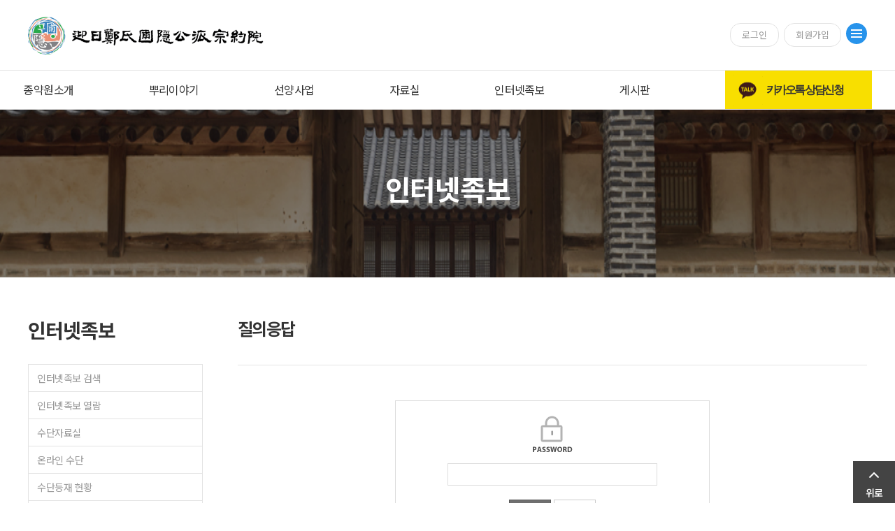

--- FILE ---
content_type: text/html; charset=UTF-8
request_url: http://poeun.com/pedigree/community.php?ptype=passwd&pageNo=&mode=delete&code=qa&idx=7574&page=1
body_size: 20907
content:

<!DOCTYPE html>
<html lang="ko">
<meta charset="UTF-8">
<meta http-equiv="X-UA-Compatible" content="IE=edge" />
<!-- >> 반응형/모바일 viewport -->
<title>영일정씨  포은공파</title>
<link rel="favicon" href="./favicon1.ico">
<link rel="icon" type="image/x-icon" href="/parking_img/favi.png">
<link rel="shortcut icon" type="image/x-icon" href="/parking_img/favi.png">
<meta property="og:title" content="영일정씨 포은공파 홈페이지"/>
<meta property=”og:type” content=”website” />
<meta property="og:image" content="/parking_img/og.png"/>
<meta property="og:url" content="http://poeun.org/parking.html"/>
<meta property="og:description" content="바로가기"/>
<!-- 파비콘 16*16 or 32*32 사이즈 -->
<link rel="stylesheet" href="/css/reset.css" type="text/css">
<link rel="stylesheet" href="/css/fonts.css" type="text/css">
<link rel="stylesheet" href="/css/common.css" type="text/css">
<link rel="stylesheet" href="/css/style.css" type="text/css">
<!-- JS -->
<!--[if lt IE 9]>
  <script type="text/javascript" src="/js/jquery-1.10.2.min.js"></script>
  <![endif]-->
<!--[if gte IE 9]>
  <script type="text/javascript" src="/js/jquery-2.2.4.min.js"></script>
  <![endif]-->
<!--[if !IE]> -->
<script type="text/javascript" src="/js/jquery-2.2.4.min.js"></script>
<!-- <![endif]-->
<script type="text/javascript" src="/js/jquery.cycle2.js"></script>
<script type="text/javascript" src="/js/jquery.cycle2.carousel.js"></script>

<body>
  <div class="wrap">
    <header class="header">
      <div class="header__top global-inner">
        <h1 class="header__logo"><a href="/"><img src="../parking_img/main_logo.png" alt="영일정씨 포은공파"></a></h1>
        
        <nav class="header-tnb">
        	<!-- <li><a href="/board/community.php?board=jongwon">종원인증신청</a></li> -->
      
                    <li><a href="/member/login.php">로그인</a></li>
          	<li><a href="/member/join.php">회원가입</a></li>
             	  
        <li class="top-icon">
        	<div class="top-site-menu"><img src="../parking_img/all_category.png"></div>
    	</li>
        </nav>
      </div> 
      <div calss="line" style="width: 100%;  height:1px; background-color: #e3e3e3;"></div>
      <nav class="gnb-center">
        	<div class="header-menu">
        		<ul class="gnb-arae">
            		          				<li class="">
          					<a href="/intro/greeting.php" class="">종약원소개</a>
        					<ul class="gnb-menu-depth">
        						        							<li><a href="/intro/greeting.php"  class="">인사말씀</a></li>
        						        							<li><a href="/intro/community.php?board=community01"  class="">임원 및 대의원명단</a></li>
        						        							<li><a href="/intro/community.php?board=charity"  class="">종약원 연표</a></li>
        						        							<li><a href="/intro/info.php"  class="">종약원 태동</a></li>
        						        							<li><a href="/intro/event.php"  class="">종약원 변천사</a></li>
        						        							<li><a href="/intro/org.php"  class="">종약원 정관</a></li>
        						        							<li><a href="/intro/sorority.php"  class="">사업기금조성</a></li>
        						        							<li><a href="/intro/community.php?board=sub_bbs"  class="">주요업적</a></li>
        						        							<li><a href="/intro/president.php"  class="">봉제사일</a></li>
        						        							<li><a href="/intro/map.php"  class="">오시는길</a></li>
        						        					</ul>
        				</li>
    				          				<li class="">
          					<a href="/about/origin.php" class="">뿌리이야기</a>
        					<ul class="gnb-menu-depth">
        						        							<li><a href="/about/origin.php"  class="">득성의 유래</a></li>
        						        							<li><a href="/about/father.php"  class="">본관</a></li>
        						        							<li><a href="/about/epitaph.php"  class="">포은 선조영정</a></li>
        						        							<li><a href="/about/timeline.php"  class="">포은선조 표소와 유래</a></li>
        						        							<li><a href="/about/table.php"  class="">선죽교</a></li>
        						        							<li><a href="/about/poeun.php"  class="">포은선조 연보</a></li>
        						        							<li><a href="/about/imyoungpha.php"  class="">포은선조 신도비명</a></li>
        						        							<li><a href="/about/community.php?board=community03"  class="">사패지</a></li>
        						        							<li><a href="/about/series.php"  class="">족보간행과정</a></li>
        						        							<li><a href="/about/sect.php"  class="">분파도</a></li>
        						        							<li><a href="/about/chart.php"  class="">항렬도</a></li>
        						        							<li><a href="/about/community.php?board=community02"  class="">가문을 빛낸 인물</a></li>
        						        							<li><a href="/about/community.php?board=photo3"  class="">사적지탐방</a></li>
        						        					</ul>
        				</li>
    				          				<li class="">
          					<a href="/info/chart.php" class="">선양사업</a>
        					<ul class="gnb-menu-depth">
        						        							<li><a href="/info/chart.php"  class="">종보발간사업</a></li>
        						        							<li><a href="/info/culture.php"  class="">포은 문화제</a></li>
        						        							<li><a href="/info/school.php"  class="">포은 학회</a></li>
        						        							<li><a href="/info/korea.php"  class="">한국 양명 학회</a></li>
        						        							<li><a href="/info/history.php"  class="">사적간행 및 추모사업</a></li>
        						        					</ul>
        				</li>
    				          				<li class="">
          					<a href="/pedigree-1/know.php" class="">자료실</a>
        					<ul class="gnb-menu-depth">
        						        							<li><a href="/pedigree-1/know.php"  class="">포은선조 배향서원. 사당알람표</a></li>
        						        							<li><a href="/pedigree-1/youngill.php"  class="">영일정씨 선조유적 총람</a></li>
        						        							<li><a href="/pedigree-1/community.php?board=ancestor	"  class="">고려. 조선시대관직표</a></li>
        						        							<li><a href="/pedigree-1/community.php?board=contributions"  class="">기타</a></li>
        						        							<li><a href="/pedigree-1/community.php?board=jongbo"  class="">종보</a></li>
        						        							<li><a href="/pedigree-1/community.php?board=reference"  class="">문헌자료실</a></li>
        						        					</ul>
        				</li>
    				          				<li class="">
          					<a href="/pedigree/pedigree_list.php" class="">인터넷족보</a>
        					<ul class="gnb-menu-depth">
        						        							<li><a href="/pedigree/pedigree_list.php"  class="">인터넷족보 검색</a></li>
        						        							<li><a href=""  class="">인터넷족보 열람</a></li>
        						        							<li><a href="/pedigree/community.php?board=community06"  class="">수단자료실</a></li>
        						        							<li><a href="/member/modify.php"  class="">온라인 수단</a></li>
        						        							<li><a href="/pedigree/view_member_list.php"  class="">수단등재 현황</a></li>
        						        							<li><a href="/pedigree/community.php?board=qa"  class="">족보상담</a></li>
        						        							<li><a href="/pedigree/community.php?ptype=list&pageNo=&code=community04&category=106"  class="">성금기탁현황</a></li>
        						        							<li><a href="/pedigree/community.php?board=his"  class="">성금기탁문의하기</a></li>
        						        					</ul>
        				</li>
    				          				<li class="">
          					<a href="/copy_board/community.php?board=notice" class="">게시판</a>
        					<ul class="gnb-menu-depth">
        						        							<li><a href="/copy_board/community.php?board=notice"  class="">게시판</a></li>
        						        							<li><a href="/copy_board/community.php?board=jongwon"  class="">새소식</a></li>
        						        							<li><a href="/copy_board/community.php?board=beforeafter"  class="">공지사항</a></li>
        						        							<li><a href="/copy_board/community.php?board=photo1"  class="">행사사진</a></li>
        						        							<li><a href="/copy_board/community.php?board=photo2"  class="">동영상</a></li>
        						        							<li><a href="/copy_board/community.php?board=community07"  class="">문중 소모임 소개</a></li>
        						        					</ul>
        				</li>
    				    				<a href="https://pf.kakao.com/_nxapRxj" target="_blank"><div class="kakao" style="width: 210px; background-color: #f8df00;height: 55px; display: flex;">
    					<img src="../parking_img/kakao.png" alt="카카오톡이미지" style="margin: 6px 5px 4px 10px;">
    					<p style=" margin: 18px 33px 15px 0; font-family: NotoSansCJKkr; font-size: 16px; font-weight: bold; line-height: 1.25; letter-spacing: -2.48px; text-align: center; color: #333;">카카오톡 상담신청</p>
    				</div></a>
        		</ul>
        		 
        	</div>
        </nav>     
    </header>
    <div class="header-area">&nbsp;</div>
    <div class="site-menu">
    	<div class="global-inner">
    		<div class="top">
        		 <h1 class="header__logo"><a href="/"><img src="../parking_img/main_logo.png"></a></h1>
        		 <div class="top-site-menu-close"><img src="/images/top/menu_close.png"></div>
        	</div>
          	<ul class="site-list">
          		          			<li class="site-area">
          				<div class="img">
          					<img src="/images/top/cate_icon01.png">
          				</div>
          				<a class="tit" href="/intro/greeting.php" >종약원소개</a>
          				<ul class="site-menu-depth">
    						    							<li><a  href="/intro/greeting.php"  class="">인사말씀</a></li>
    						    							<li><a  href="/intro/community.php?board=community01"  class="">임원 및 대의원명단</a></li>
    						    							<li><a  href="/intro/community.php?board=charity"  class="">종약원 연표</a></li>
    						    							<li><a  href="/intro/info.php"  class="">종약원 태동</a></li>
    						    							<li><a  href="/intro/event.php"  class="">종약원 변천사</a></li>
    						    							<li><a  href="/intro/org.php"  class="">종약원 정관</a></li>
    						    							<li><a  href="/intro/sorority.php"  class="">사업기금조성</a></li>
    						    							<li><a  href="/intro/community.php?board=sub_bbs"  class="">주요업적</a></li>
    						    							<li><a  href="/intro/president.php"  class="">봉제사일</a></li>
    						    							<li><a  href="/intro/map.php"  class="">오시는길</a></li>
    						    					</ul>
          			</li>
          		          			<li class="site-area">
          				<div class="img">
          					<img src="/images/top/cate_icon02.png">
          				</div>
          				<a class="tit" href="/about/origin.php" >뿌리이야기</a>
          				<ul class="site-menu-depth">
    						    							<li><a  href="/about/origin.php"  class="">득성의 유래</a></li>
    						    							<li><a  href="/about/father.php"  class="">본관</a></li>
    						    							<li><a  href="/about/epitaph.php"  class="">포은 선조영정</a></li>
    						    							<li><a  href="/about/timeline.php"  class="">포은선조 표소와 유래</a></li>
    						    							<li><a  href="/about/table.php"  class="">선죽교</a></li>
    						    							<li><a  href="/about/poeun.php"  class="">포은선조 연보</a></li>
    						    							<li><a  href="/about/imyoungpha.php"  class="">포은선조 신도비명</a></li>
    						    							<li><a  href="/about/community.php?board=community03"  class="">사패지</a></li>
    						    							<li><a  href="/about/series.php"  class="">족보간행과정</a></li>
    						    							<li><a  href="/about/sect.php"  class="">분파도</a></li>
    						    							<li><a  href="/about/chart.php"  class="">항렬도</a></li>
    						    							<li><a  href="/about/community.php?board=community02"  class="">가문을 빛낸 인물</a></li>
    						    							<li><a  href="/about/community.php?board=photo3"  class="">사적지탐방</a></li>
    						    					</ul>
          			</li>
          		          			<li class="site-area">
          				<div class="img">
          					<img src="/images/top/cate_icon03.png">
          				</div>
          				<a class="tit" href="/info/chart.php" >선양사업</a>
          				<ul class="site-menu-depth">
    						    							<li><a  href="/info/chart.php"  class="">종보발간사업</a></li>
    						    							<li><a  href="/info/culture.php"  class="">포은 문화제</a></li>
    						    							<li><a  href="/info/school.php"  class="">포은 학회</a></li>
    						    							<li><a  href="/info/korea.php"  class="">한국 양명 학회</a></li>
    						    							<li><a  href="/info/history.php"  class="">사적간행 및 추모사업</a></li>
    						    					</ul>
          			</li>
          		          			<li class="site-area">
          				<div class="img">
          					<img src="/images/top/cate_icon03-1.png">
          				</div>
          				<a class="tit" href="/pedigree-1/know.php" >자료실</a>
          				<ul class="site-menu-depth">
    						    							<li><a  href="/pedigree-1/know.php"  class="">포은선조 배향서원. 사당알람표</a></li>
    						    							<li><a  href="/pedigree-1/youngill.php"  class="">영일정씨 선조유적 총람</a></li>
    						    							<li><a  href="/pedigree-1/community.php?board=ancestor	"  class="">고려. 조선시대관직표</a></li>
    						    							<li><a  href="/pedigree-1/community.php?board=contributions"  class="">기타</a></li>
    						    							<li><a  href="/pedigree-1/community.php?board=jongbo"  class="">종보</a></li>
    						    							<li><a  href="/pedigree-1/community.php?board=reference"  class="">문헌자료실</a></li>
    						    					</ul>
          			</li>
          		          			<li class="site-area">
          				<div class="img">
          					<img src="/images/top/cate_icon04.png">
          				</div>
          				<a class="tit" href="/pedigree/pedigree_list.php" >인터넷족보</a>
          				<ul class="site-menu-depth">
    						    							<li><a  href="/pedigree/pedigree_list.php"  class="">인터넷족보 검색</a></li>
    						    							<li><a  href=""  class="">인터넷족보 열람</a></li>
    						    							<li><a  href="/pedigree/community.php?board=community06"  class="">수단자료실</a></li>
    						    							<li><a  href="/member/modify.php"  class="">온라인 수단</a></li>
    						    							<li><a  href="/pedigree/view_member_list.php"  class="">수단등재 현황</a></li>
    						    							<li><a  href="/pedigree/community.php?board=qa"  class="">족보상담</a></li>
    						    							<li><a  href="/pedigree/community.php?ptype=list&pageNo=&code=community04&category=106"  class="">성금기탁현황</a></li>
    						    							<li><a  href="/pedigree/community.php?board=his"  class="">성금기탁문의하기</a></li>
    						    					</ul>
          			</li>
          		          			<li class="site-area">
          				<div class="img">
          					<img src="/images/top/cate_icon05.png">
          				</div>
          				<a class="tit" href="/copy_board/community.php?board=notice" >게시판</a>
          				<ul class="site-menu-depth">
    						    							<li><a  href="/copy_board/community.php?board=notice"  class="">게시판</a></li>
    						    							<li><a  href="/copy_board/community.php?board=jongwon"  class="">새소식</a></li>
    						    							<li><a  href="/copy_board/community.php?board=beforeafter"  class="">공지사항</a></li>
    						    							<li><a  href="/copy_board/community.php?board=photo1"  class="">행사사진</a></li>
    						    							<li><a  href="/copy_board/community.php?board=photo2"  class="">동영상</a></li>
    						    							<li><a  href="/copy_board/community.php?board=community07"  class="">문중 소모임 소개</a></li>
    						    					</ul>
          			</li>
          		          	</ul>
    	</div>
      </div>
    <!-- //header -->

          	 	    	<div class="top-header">
    		<img src="../parking_img/group5593.png" style="width: 100%; height: 240px;margin-top:57px;">
    		<h3>인터넷족보</h3>
    	</div>
    	      <div class="sub-container global-inner clearfix">
        
<div class="snb">
  <h2 class="snb__title">인터넷족보</h2>
  <nav class="snb__menu">
    <ul class="snb__menu-list">
                                                 	<li class=""><a href="/pedigree/pedigree_list.php" >인터넷족보 검색</a></li>
                    	<li class=""><a href="" >인터넷족보 열람</a></li>
                    	<li class=""><a href="/pedigree/community.php?board=community06" >수단자료실</a></li>
                    	<li class=""><a href="/member/modify.php" >온라인 수단</a></li>
                    	<li class=""><a href="/pedigree/view_member_list.php" >수단등재 현황</a></li>
                    	<li class=""><a href="/pedigree/community.php?board=qa" >족보상담</a></li>
                    	<li class=""><a href="/pedigree/community.php?ptype=list&pageNo=&code=community04&category=106" >성금기탁현황</a></li>
                    	<li class=""><a href="/pedigree/community.php?board=his" >성금기탁문의하기</a></li>
                            
                </ul>
    </nav>

    
<script type="text/javascript">
function onlineMethod(){
	 document.online_method.submit();
}
</script>

</div>

<form action="/member/modify.php" method="POST" name="online_method">
	<input type="hidden" name="mode" value="modify">
	<input type="hidden" name="SCode" value="">
</form>


<!-- //snb -->
        <div class="sub__contents">
          <div class="sub__head clearfix">
            <h3 class="sub__page-tit">질의응답</h3>
            
          </div> <!-- //sub__head -->
          <div class="sub__body">
    
<div class="sub-board">
<link href="/adm/bbs/skin/bbsBasic/style.css" rel="stylesheet" type="text/css"><script language="javascript">
<!--
function bbsCheck(frm){
	if(frm.passwd != null && frm.passwd.value == ""){
		alert("비밀번호를 입력하세요");
		frm.passwd.focus();
		return false;
	}
}
-->
</script>

<form action="/pedigree/community.php?code=qa&category=&searchopt=&searchkey=" method="post" onSubmit="return bbsCheck(this)">
<input type="hidden" name="ptype" value="save">
<input type="hidden" name="mode" value="delete">
<input type="hidden" name="code" value="qa">
<input type="hidden" name="cidx" value=""> 
<input type="hidden" name="idx" value="7574"> 
<input type="hidden" name="page" value="1">
<input type="hidden" name="category" value="">
<input type="hidden" name="searchopt" value="">
<input type="hidden" name="searchkey" value="">
  <div class="bbs-pw">
    <img src="/adm/bbs/skin/bbsBasic/image/icon_pw.gif" />
    <div class="bbs-pw__frm">
      <input type='password' name='passwd' size='20' class='input'>    </div>
    <div class="bbs-pw__btn">
      <input type='image' src='/adm/bbs/skin/bbsBasic/image/btn_confirm.gif' border='0'>      <img src='/adm/bbs/skin/bbsBasic/image/btn_cancel.gif' border='0' onClick='history.go(-1);' style='cursor:pointer'>    </div>
  </div>
</form>

        
</div>
    </div> <!-- //sub-body -->
  </div>
  <!-- //sub__contents -->
</div>
<!-- //sub-container -->
<footer class="footer">
      <div class="footer-inner global-inner">
      	<div class="footer-top">
      		<h3>영일정씨포은공파</h3>
            <nav class="footer__menu">
              <a href="/sub/term.php">이용약관</a>
              <a href="/sub/privacy.php"><strong>개인정보처리방침</strong></a>
              <a href="/intro/map.php">찾아오시는 길</a>
            </nav>
      	</div>
        <div class="text">
        	<p class="text">주소: 서울시 동대문구 왕산로 60-1(용두동 234-1)우03134 &nbsp;&nbsp;&nbsp;&nbsp;&nbsp;전화: (02)928-1155,fax (02)921-7500 &nbsp;&nbsp;&nbsp;&nbsp;&nbsp;&nbsp;&nbsp;메일: sebo@poeun.com &nbsp;&nbsp;</p>
        	<p class="copyright">COPYRIGHT(C) 2022 영일정씨포은공파종약원 All Rights Reserved.</p>
        </div>
        
      </div>
    </footer>
    <!-- //footer -->
    <button type="button" id="btn--scl-top">위로</button>
  </div>
  <!-- //wrap -->
  <script type="text/javascript" src="/js/cmn.js"></script>
</body>
</html>

--- FILE ---
content_type: text/css
request_url: http://poeun.com/css/fonts.css
body_size: 1750
content:
@charset "UTF-8";
/*위에 charset 인코딩 언어는 프로젝트에 맞는 인코딩 언어로 변경해서 써주세요*/


@font-face {
font-family: 'Lato';
font-weight: 300;
src: url('./fonts/Lato-Light.eot'); 
src: local('Lato-Light'), 
        url('./fonts/Lato-Light.eot?#iefix') format('embedded-opentype'), /* IE6-IE8 */
        url('./fonts/Lato-Light.woff2') format('woff2'),
        url('./fonts/Lato-Light.woff') format('woff'), 
        url('./fonts/Lato-Light.ttf')  format('truetype'); 
}

@font-face {
font-family: 'Lato';
font-weight: 400;
src: url('./fonts/Lato-Regular.eot');
src: local('Lato-Regular'), 
    url('./fonts/Lato-Regular.eot?#iefix') format('embedded-opentype'), /* IE6-IE8 */
    url('./fonts/Lato-Regular.woff2') format('woff2'), 
    url('./fonts/Lato-Regular.woff') format('woff'), 
    url('./fonts/Lato-Regular.ttf')  format('truetype'); 
}

@font-face {
font-family: 'Lato';
font-weight: 500;
src: url('./fonts/Lato-Medium.eot'); 
src: local('Lato-Medium'), 
    url('./fonts/Lato-Medium.eot?#iefix') format('embedded-opentype'), /* IE6-IE8 */
    url('./fonts/Lato-Medium.woff2') format('woff2'), 
    url('./fonts/Lato-Medium.woff') format('woff'), 
    url('./fonts/Lato-Medium.ttf')  format('truetype'); 
}

@font-face {
font-family: 'Lato';
font-weight: 700;
src: url('./fonts/Lato-Bold.eot'); 
src: local('Lato-Bold'), 
        url('./fonts/Lato-Bold.eot?#iefix') format('embedded-opentype'), /* IE6-IE8 */
        url('./fonts/Lato-Bold.woff2') format('woff2'),
        url('./fonts/Lato-Bold.woff') format('woff'), 
        url('./fonts/Lato-Bold.ttf')  format('truetype'); 
}

html, body{color:#666; font-family:'Lato', 'NotoSansKR', sans-serif;}



--- FILE ---
content_type: text/css
request_url: http://poeun.com/css/common.css
body_size: 9882
content:
@charset "UTF-8";

@import url(/css/ui.css);

@import url("//fonts.googleapis.com/earlyaccess/notosanskr.css");
@import url("//fonts.googleapis.com/css?family=Roboto:400,100,700");
@import url("//fonts.googleapis.com/css?family=Montserrat:400,300,100,500,700"); 


@font-face {
font-family: 'TS-Mobile';
font-weight: 400;
src: url('./fonts/TS-mobile.eot'); 
src: local('TS-mobile'), 
        url('./fonts/TS-mobile.eot?#iefix') format('embedded-opentype'), /* IE6-IE8 */
        url('./fonts/TS-mobile.woff2') format('woff2'),
        url('./fonts/TS-mobile.woff') format('woff'), 
        url('./fonts/TS-mobile.ttf')  format('truetype'); 
}

body{font-family:"Noto Sans KR" }

.wrap{min-width: 1200px;}
.wrap2{width: 100%; height: 100%;}
.global-inner{max-width: 1200px; margin: 0 auto;}

.clearfix::after{content: ''; display: block; clear: both;}

header.header{position: fixed;top:0;left: 0;width: 100%;z-index: 999;background-color: #fff;border-bottom: 1px solid #e3e3e3;}
.header2{width: 46%; margin: 50px auto 0 auto; !important}


.header-area{width: 100%;height: 100px; display: flex; justify-content: center;}

 .menu-box{
        display: flex;
        justify-content: space-between;
        margin-top: 40px;
        text-align: center;
        width: 700px;
        height: 44px;
        align-items: center;
    }
    .menu-btn {
        width: 220px;
        height: 44px;
    }
    .menu-btn > a{
        display: block;
        width: 100%;
        font-size: 18px;
        border-radius: 5px;
        color: #666666;
        background-color: #f2f2f2;
        text-align: center;
        line-height: 44px;
    }
    .btn1 > a{
        color: #ffffff;
        background-color: #333333;
    }
    
.header__top{height: auto; padding: 0; display: flex; justify-content: space-between;align-items: center;}
.header2__top{height: 84px; padding: 0; display: flex; justify-content: center; align-items: center;}
.header__logo{width: 211px; height: 51px; margin:24px 0 25px;}
.header__logo2{width: 100%; height: 100%; }
.header__logo2 > a{display: block; width: 100%; height: 100%; background: url(../parking_img/logo.png) no-repeat 50% 50%; font-size: 0;}


.homeimg{margin: auto 0;}
 
.header__top .gnb-center .header-menu .gnb-arae{display: flex; } 

.header__top .gnb-center .header-menu .gnb-arae >li{margin-right: 30px; position: relative;height: 100%} 

.header__top .gnb-center .header-menu .gnb-arae >li:last-child{margin-right: 0;} 

.header__top .gnb-center .header-menu .gnb-arae >li >a{font-size: 16px; color:#666;letter-spacing: -.54px; height: 103px; line-height: 103px;}

.header__top .gnb-center .header-menu .gnb-arae >li.on >a,
.header__top .gnb-center .header-menu .gnb-arae >li >a:hover{font-weight: 500; color:#333;}

.header__top .gnb-center .header-menu .gnb-arae >li ul.gnb-menu-depth{display:none; position: absolute; top:99px; left:50%;transform: translateX(-50%); width: 110px; background-color: #fff; padding:20px 14px; z-index: 999; border: 1px solid #e3e3e3;;border-top: 4px solid #333; }

/* .header__top .gnb-center .header-menu .gnb-arae >li.on ul.gnb-menu-depth, */
.header__top .gnb-center .header-menu .gnb-arae >li:hover ul.gnb-menu-depth{display: block;}

.header__top .gnb-center .header-menu .gnb-arae >li ul.gnb-menu-depth >li {margin-bottom: 10px;}

.header__top .gnb-center .header-menu .gnb-arae >li ul.gnb-menu-depth >li:last-child{margin-bottom: 0}

.header__top .gnb-center .header-menu .gnb-arae >li ul.gnb-menu-depth >li >a{font-size: 15px; color:#999; letter-spacing: -.39px;}

.header__top .gnb-center .header-menu .gnb-arae >li ul.gnb-menu-depth >li >a.on,
.header__top .gnb-center .header-menu .gnb-arae >li ul.gnb-menu-depth >li >a:hover{font-weight: 500; color:#333;}

.header__top .header-tnb{display: flex;}

.header__top .header-tnb li{margin-left: 7px; }

.header__top .header-tnb li:first-child{margin-left: 0; }

.header__top .header-tnb li a {display: block; font-size: 13px; color:#999; padding: 0 16px; line-height : 32px; border: 1px solid #e3e3e3; border-radius: 15px; }

.header__top .header-tnb li a:hover,
.header__top .header-tnb li a.on{color:#2793eb;border-color: #2793eb}

.header__top .header-tnb li div.top-site-menu{cursor: pointer;}

.header__top .header-tnb li div.top-site-menu.close{display: none}

.header__top .header-tnb li.on div.top-site-menu{display: none}

.header__top .header-tnb li.on div.top-site-menu.close{display: block;}

.gnb-center .header-menu .gnb-arae{display: flex; justify-content: center; height: 55px;} 

.gnb-center .header-menu .gnb-arae >li{margin-right: 107px; position: relative;height: 100%} 

.gnb-center .header-menu .gnb-arae >li:last-child{margin-right: 0;} 

.gnb-center .header-menu .gnb-arae >li >a{font-size: 16px; color:#333;letter-spacing: -.54px; height: 103px; line-height: 55px;}

.gnb-center .header-menu .gnb-arae >li.on >a,
.gnb-center .header-menu .gnb-arae >li >a:hover{font-weight: 500; color:#2793eb;}

.gnb-center .header-menu .gnb-arae >li ul.gnb-menu-depth{display:none; position: absolute; top:55px; left:50%;transform: translateX(-50%); width: 190px; background-color: #fff; padding:20px 14px; z-index: 999; border: 1px solid #e3e3e3;;border-top: 4px solid #2793eb; }

/* .header__top .gnb-center .header-menu .gnb-arae >li.on ul.gnb-menu-depth, */
.gnb-center .header-menu .gnb-arae >li:hover ul.gnb-menu-depth{display: block;}

.gnb-center .header-menu .gnb-arae >li ul.gnb-menu-depth >li {margin-bottom: 10px;}

.gnb-center .header-menu .gnb-arae >li ul.gnb-menu-depth >li:last-child{margin-bottom: 0}

.gnb-center .header-menu .gnb-arae >li ul.gnb-menu-depth >li >a{font-size: 15px; color:#999; letter-spacing: -.39px;}

.gnb-center .header-menu .gnb-arae >li ul.gnb-menu-depth >li >a.on,
.gnb-center .header-menu .gnb-arae >li ul.gnb-menu-depth >li >a:hover{font-weight: 500; color:#333;}

.site-menu{display:none; position: fixed;width: 100%;height: 100%;top :0;left: 0;z-index: 999;background-color: #fff;}

.site-menu.on{display: block;}

.site-menu .top{display: flex;justify-content: space-between;align-items: center;}

.site-menu .top .top-site-menu-close{cursor: pointer;}

.site-menu .site-list{margin-top: 15px; display: flex; justify-content: flex-start;  align-items: flex-start; flex-wrap: wrap;}

.site-menu .site-list .site-area{width: 18%; margin-right: 112px;}

.site-menu .site-list .site-area:nth-child(4),
.site-menu .site-list .site-area:nth-child(6){margin-right: 0;}

.site-menu .site-list .site-area:nth-child(5),
.site-menu .site-list .site-area:nth-child(6){margin-top: 60px;}

.site-menu .site-list .tit{display: block; width:100%; margin-top:20px; font-size: 24px; font-weight: 700; letter-spacing: -.72px; color:#333; padding-bottom: 11px;border-bottom: 1px solid #e3e3e3;}

.site-menu .site-list .site-menu-depth{margin-top: 22px; }

.site-menu .site-list .site-menu-depth li{ margin-bottom: 10px;}

.site-menu .site-list .site-menu-depth li:last-child{ margin-bottom: 0;}

.site-menu .site-list .site-menu-depth li a {font-size: 16px;color:#999;letter-spacing: -.48px;}

.site-menu .site-list .site-menu-depth li a.on,
.site-menu .site-list .site-menu-depth li a:hover{color:#333}

/* .donate{max-width:1200px; margin:100px auto 0; height:131px; background-color: #2793eb;display:flex;} */
.people{margin:43px 16px 43.9px 50px;}
.information{color:#fff; font-size:32px;font-family: NotoSansCJKkr;font-weight:bold;margin:45px 76px 41px 0;height:47px;}















.footer{padding: 33px 0 31px; background: #f7f7f7;}

.footer .footer-top {display: flex; justify-content: space-between; align-items: center;}

.footer .footer-top h3{font-size: 16px; font-weight: 700; color:#666; letter-spacing: -.48px;}

.footer .footer-top .footer__menu a{font-size: 14px; color:#666;letter-spacing: -.42px; margin-left: 7px;}

.footer .text p {margin-top: 12px; font-size: 14px; color:#666;letter-spacing: -.42px;}



#btn--scl-top {position: fixed; right: 0; bottom: 0; width: 60px; height: 60px; padding-top: 30px; background: #444 url(../images/cmn/scl_top.png) no-repeat 50% 15px;  color: #fff; font-size: 14px; font-weight: 500; text-align: center; letter-spacing: -0.065em; box-sizing: border-box; z-index: 700;}

.top-header{width: 100%; height: auto; position: relative;}

.top-header h3{position: absolute;top:57%;left: 50%;transform: translate(-50%, -50%);font-size: 40px; font-weight: 700;color:#fff;letter-spacing: -1.2px;}

.sub-container{padding: 60px 0 90px;}

.snb{float: left; width: 250px; margin-right: 50px;}

.snb__title{margin-bottom: 35px; color: #333; font-size: 28px; color:#333; letter-spacing: -0.96px;font-weight: 700;}

.snb__menu{margin-bottom: 40px;}

.snb__menu .snb__menu-list{}

.snb__menu .snb__menu-list li{border: 1px solid #e3e3e3; border-bottom: 0}

.snb__menu .snb__menu-list li:last-child{border-bottom: 1px solid #e3e3e3;}

.snb__menu .snb__menu-list li.on{border-left: 4px solid #333;}

.snb__menu .snb__menu-list li a{display:block  ;color:#999; font-size: 14px; letter-spacing: -.42px; padding:12px;}

.snb__menu .snb__menu-list li.on a{color: #333;padding-left: 9px; font-weight: 500}







.sub__contents{float: left; width: 900px;}
.sub__contents2{float: left; width: 900px; margin: 0 150px;}
.sub__head{padding-bottom: 40px; margin-bottom: 50px; border-bottom: 1px solid #e3e3e3;}

.sub__page-tit{float: left;  color: #333; font-size: 24px; font-weight: 700; letter-spacing: -0.065em;}

.sub__path{float: right; padding-top: 16px; font-size: 0;}

.sub__path span{display: inline-block; position: relative; margin-left: 25px; color: #999; font-size: 14px; letter-spacing: -0.065em; vertical-align: middle}

.sub__path span + span::before{content: ''; position: absolute; left: -14.5px; top: 50%; display: inline-block; width: 6px; height: 10px; margin-top: -5px; background: url(../images/cmn/snb_arr.png) no-repeat 50% 50%;}

.sub__path .current{color: #666;}

--- FILE ---
content_type: text/css
request_url: http://poeun.com/css/style.css
body_size: 52793
content:
@charset "UTF-8";

@font-face {
  font-family:"TS_mobile";
  src:  local("TS_mobile"),
        url("./fonts/TS-Mobile.woff2?version=2") format('woff2'),
        url("./fonts/TS_mobile.woff?v=2") format('woff');
  font-style: normal;
  font-weight: normal;
  unicode-range: U+0-10FFFF;
}

.c-font {
	font-family: "TS_mobile" !important;
}

body{
	/* min-height: 1300px; */
}

/* main */
.main{padding-bottom: 100px; }
.main .title {display: flex; justify-content: space-between; align-items: center; margin-bottom: 20px;}
.main .title h3.title{font-size: 32px;letter-spacing: -.96px;color:#333;font-weight: 700; margin: 0}
.main .title .control { display: flex;align-items: center;}
.main .title .control button {font-size: 0}

/* main1 */
.main__vis{position: relative; height: 540px; overflow: hidden;margin-top:57px;}
.main__vis-item {width: 100%; height: 670px; background-repeat: no-repeat; background-position: 50% 100%; background-size: cover;}
.main__vis-item .inner{padding-top: 130px; color: #fff; box-sizing: border-box;}
.main__vis-item strong{display: block; margin-bottom: 36px; font-family: 'BMEULJIRO'; font-size: 52px; letter-spacing: -0.065em;}
.main__vis-item p{color: #fff; font-size: 20px; line-height: 30px; letter-spacing: -0.065em;}
.main__vis-item a{display: block;width: 100%;height: 100%}
.main__vis-nav{ position: absolute; /* right: calc(50% - 600px); */ bottom: 20px; width: 100%; z-index: 500; /* background-color: #000; opacity: .6;border-radius: 31px; padding: 6px 0; */display: flex;justify-content: center; align-items: center;}
.main__vis-pager{display: inline-block; vertical-align: middle;}
.main__vis-pager span{display: inline-block; width: 12px; height: 12px; margin: 0 4.5px; background: rgba(255, 255, 255, .6); border-radius: 50%; -webkit-border-radius: 50%; -moz-border-radius: 50%; -ms-border-radius: 50%; -o-border-radius: 50%; -webkit-border-radius: 50%; text-indent: -9999px; cursor: pointer;}
.main__vis-pager .cycle-pager-active{ width: 50px; background: #fff; border-radius: 25px; -webkit-border-radius: 25px ; -moz-border-radius: 25px ; -ms-border-radius: 25px ; -o-border-radius: 25px ; }
.btn--main-vis-play{display: inline-block; width: 10px; height: 10px; background: url(../images/main/ico_pause.png) no-repeat 50% 50%; text-indent: -9999px; vertical-align: middle;}
.btn--main-vis-play.active{background-image: url(../images/main/ico_play.png)}
.main__vis-control{ position: absolute; left: 50%; top: 50%; width: 1200px; transform: translateX(-50%) ; -webkit-transform: translateX(-50%) ; -moz-transform: translateX(-50%) ; -ms-transform: translateX(-50%) ; -o-transform: translateX(-50%) ;  z-index: 500;}
.btn--main-vis-prev,
.btn--main-vis-next{position:absolute; width: 30px; height: 57px; background-repeat: no-repeat; background-position: 50% 50%; font-size: 0; text-indent: -9999px; background-size: cover; bottom:calc(-305% - -230px);}
.btn--main-vis-prev{background-image: url(../images/main/arr_prev.png); left: calc(50% - 600px);}
.btn--main-vis-next{background-image: url(../images/main/arr_next.png);right: calc(50% - 600px);}
.main__vis-pager{font-size: 14px; color:#fff; margin-left: 5px; }
.main-banner-icon {/* position: absolute;bottom: 0px;left: 0;  */width: 100%;}
.main-banner-icon .background-dark{position: absolute;bottom: 0px;left: 0; width: 100%; height: 110px; background-color: #000; opacity: .6; z-index: -1}
.main-banner-icon .area-list{display: flex;justify-content: space-between;align-items: center; padding-top:50px;}
/* .main-banner-icon .area-list .area a {display: flex;justify-content: flex-start;align-items: center;} */
.main-banner-icon .area-list .area a .img{width: 100px;height: 100px;margin:0 auto 14px auto;  border: 1px solid #e3e3e3; border-radius: 50%;text-align: center; line-height: 125px;}
.main-banner-icon .area-list .area a .img .on{display: none;}
.main-banner-icon .area-list .area a.on .img,
.main-banner-icon .area-list .area a:hover .img{border-color: #1f7fee;background-color: #1f7fee;}
.main-banner-icon .area-list .area a:hover .img .off{display: none;}
.main-banner-icon .area-list .area a:hover .img .on{display: block; margin: 0 auto; padding: 28px 0;}
.main-banner-icon .area-list .area a .text p{font-size: 20px; color:#666; letter-spacing: -.6px;}
.main-banner-icon .area-list .area a.on .text p,
.main-banner-icon .area-list .area a:hover .text p{color:#1f7fee}


.main__conts {margin-top: 50px; background-color: #f1f8ff; height: 579px;}
.main__conts{display: flex;justify-content: flex-start;align-items: flex-start;}
.main__conts .noice-area{width:1200px; margin:0 auto;}
.main__conts .noice-area .comm-flex{display: flex; justify-content: space-between;}
.main__conts .noice-area .comm-flex .community-list{width: 384px;}
.main__conts .noice-area .comm-flex .community-list .main__notice__body .area .img{height: 288px; overflow: hidden;width: 384px;}
.main__conts .noice-area .comm-flex .community-list .main__notice__body .area .img > a{display: block; height: 100%; width: 100%; position: relative;}
.main__conts .noice-area .comm-flex .community-list .main__notice__body .area .img > a > img { width: 100%; height: 100%; }
.main__conts .noice-area .comm-flex .community-list .main__notice__body .area .img > a > img.no-img-2 {}
.main__conts .noice-area .comm-flex .community-list .main__notice__body .area .text{}
.main__conts .noice-area .comm-flex .community-list .main__notice__body .area .text .title{margin-bottom: 15px !important; font-weight: bold; color: #1F7FEE; font-size: 20px; margin-top:12px;}
.main__conts .noice-area .comm-flex .community-list .main__notice__body .area .text .title img {width: 20px; height: 13px; padding-left: 5px; margin-left: -25px; opacity: 0;}
.main__conts .noice-area .comm-flex .community-list .main__notice__body .area:hover .text .title > a > img {opacity: 1; margin-left: 0; transition: all .2s;}

.bunpa:hover{transition: all 0.2s linear;transform: scale(1.4);}

.main__conts .noice-area .comm-flex .community-list .main__notice__body .area .text .info .summary{display:inline-block; font-size: 20px; letter-spacing: -.48px;font-weight:bold;color:#333;}
.main__conts .noice-area .comm-flex .community-list .main__notice__body .area .text .info .content{margin:8px 0; overflow: hidden; white-space: normal; text-overflow: ellipsis; display: -webkit-box; -webkit-line-clamp: 2; -webkit-box-orient: vertical; word-break: keep-all; }
.main__conts .noice-area .comm-flex .community-list .main__notice__body .area .text .info .date {font-size: 16px; color: #999;}
.main__conts .noice-area .bbs-list{display: flex; justify-content: space-between;align-items: flex-start;margin-bottom: 30px;}
.main__conts .noice-area .bbs-list li{width: calc(100% / 3);border: 1px solid #e3e3e3; border-right: 0; font-size:16px;color: #333;letter-spacing: -.48px; padding: 10px 0 ; text-align: center; cursor: pointer; }
.main__conts .noice-area .bbs-list li:last-child{border-right: 1px solid #e3e3e3;}
.main__conts .noice-area .bbs-list li.on{color:#fff;border-color: #ffcf00; background-color: #ffcf00;}
.main__conts .noice-area .community-list .main__notice__body .no-board{font-size: 16px; color:#333;letter-spacing: -.48px; text-align: center; margin: 152px 0 ;}
.main__conts .noice-area .community-list .main__notice__body .f-area {display:flex; padding-bottom: 30px; border-bottom: 1px solid #e3e3e3; justify-content: flex-start; align-items: center; margin-bottom: 20px;}
.main__conts .noice-area .community-list .main__notice__body .f-area .main__notice-item__photo {width: 200px; height: 125px; margin-right: 30px;}
.main__conts .noice-area .community-list .main__notice__body .f-area .main__notice-item__photo img{width: 100%; height: 100%}
.main__conts .noice-area .community-list .main__notice__body .f-area .main__notice-item__txt {width: calc(100% - 230px);}
.main__conts .noice-area .community-list .main__notice__body .f-area .main__notice-item__txt .summary{font-size: 20px; font-weight: 700;letter-spacing: -.6px; color:#333;overflow:hidden; text-overflow:ellipsis; white-space:nowrap;}
.main__conts .noice-area .community-list .main__notice__body .f-area .main__notice-item__txt .content{font-size: 16px;letter-spacing: -0.48px;color: #666; margin: 8px 0 12px; height: 2.4em; line-height: 1.2em;display:-webkit-box; word-wrap:break-word; -webkit-line-clamp:2; -webkit-box-orient:vertical; overflow:hidden; text-overflow:ellipsis;}
.main__conts .noice-area .community-list .main__notice__body .f-area .main__notice-item__txt .date{font-size: 16px; color:#999;letter-spacing: -.48px;}
.main__conts .noice-area .community-list .main__notice__body .area .main__notice-item__txt {display:none;/* display: flex; */ justify-content: flex-start; align-items: center; padding: 0 10px; padding-bottom: 17px;}
.main__conts .noice-area .community-list .main__notice__body .area:last-child .main__notice-item__txt{border-bottom: 1px solid #e3e3e3;padding-bottom: 19px;}
.main__conts .noice-area .community-list .main__notice__body .area .main__notice-item__txt .summary{width: calc(100% - 70px);line-height: 1.25 ; font-size: 16px; letter-spacing: -.48px; color:#666; }
.main__conts .noice-area .community-list .main__notice__body .area .main__notice-item__txt .date{font-size: 14px; width: 70px; color:#999;letter-spacing: -.42px;}

.main__conts .main__news .community-list .main__notice__body#main_notice_2{display: flex; width: 588px; height: 390px;}
.main__conts .main__news .community-list .main__notice__body .no-board{font-size: 16px; color:#333;letter-spacing: -.48px; text-align: center; margin: 152px 0 ;}
.main__conts .main__news .community-list .main__notice__body .f-area {/* display:flex; */ width: 100%;}
.main__conts .main__news .community-list .main__notice__body .f-area:hover .main__notice-item__photo img {border: 4px solid #1F7FEE; box-sizing: border-box; transition: all .1s;}
.main__conts .main__news .community-list .main__notice__body .f-area .main__notice-item__photo {width: 588px; height: 390px; margin-right: 24px; margin-top: 60px;}
.main__conts .main__news .community-list .main__notice__body .f-area .main__notice-item__photo img{width: 588px; height: 390px;}
.main__conts .main__news .community-list .main__notice__body .f-area .main__notice-item__txt {/* width: calc(100% - 230px); */ width: 282px}
.main__conts .main__news .community-list .main__notice__body .f-area .main__notice-item__txt .summary{font-size: 16px; font-weight: normal;letter-spacing: -.48px; color:#666;overflow:hidden; text-overflow:ellipsis; white-space:nowrap; margin-bottom: 10px;}
.main__conts .main__news .community-list .main__notice__body .f-area .main__notice-item__txt .content{display:none !important; font-size: 16px;letter-spacing: -0.48px;color: #666; margin: 8px 0 12px; height: 2.4em; line-height: 1.2em;display:-webkit-box; word-wrap:break-word; -webkit-line-clamp:2; -webkit-box-orient:vertical; overflow:hidden; text-overflow:ellipsis;}
.main__conts .main__news .community-list .main__notice__body .f-area .main__notice-item__txt .date{font-size: 13px; color:#999;letter-spacing: -.48px;}

.main__banner{ width: 50%; height: auto}
.main__banner__head h2{float: left;}
.main__banner__head .control{float: right; font-size: 0;}
.main__banner__head .control button{display: inline-block; text-indent: -9999px; vertical-align: middle;}

.btn--main-ban-next,
.btn--main-ban-next-2,
.btn--main-ban-prev,
.btn--main-ban-prev-2{width: 8px; height: 14px; margin: 0 10px; background-repeat: no-repeat; background-position: 50% 50%; }
.btn--main-ban-prev,
.btn--main-ban-prev-2{background-image: url(../images/main/arr_prev_g.png)}
.btn--main-ban-next,
.btn--main-ban-next-2{background-image: url(../images/main/arr_next_g.png)}
.btn--main-ban-play,
.btn--main-ban-play-2 {width: 7px; height: 14px; margin-left: 10px; background: url(../images/main/ico_pause_g.png) no-repeat 50% 50%; text-indent: -9999px; vertical-align: middle;}
.btn--main-ban-play.active,
.btn--main-ban-play-2.active{background-image: url(../images/main/ico_play_g.png)}

.main__banner-list{height: 253px; overflow: hidden;}
.main__banner-item{width: 588px; height: 253px;}
.main__banner-item a img{width: 100%;height: 100%;}
.main__news{margin:80px auto 0; width: 1200px;}
.main__news__head h2{float: left;} 
.main__news__head .lnk-more{float: right; padding-right: 29px; background: url(../images/main/circle_more.png) no-repeat right 0 top 50%; color: #666; font-size: 14px; font-weight: 500; line-height: 24px; letter-spacing: -0.065em;}
.main__news-item{float: left; width: 330px;}
.main__news-item:nth-of-type(2n) {margin-left: 20px;}
.main__news-item__photo{position: relative; height: 180px; background: #ddd; border: 1px solid #ddd; box-sizing: border-box; overflow:hidden;}
.main__news-item__photo img{position: absolute; left: -50%; right: -50%; top: -50%; bottom: -50%; width: auto; height: auto; min-width: 100%; min-height: 100%; margin: auto;}
.main__news-item__tit{color: #333; font-size: 15px; font-weight: 500; max-height: 44px; margin: 14.5px 0 16.5px; line-height: 22px; letter-spacing: -0.065em;}
.main__news-item .date{color: #999; font-size: 14px;}

.main__quick-menu{width: 100%;}
.main-movie .main__banner-item-2{position: relative;}
.main-movie .main__banner-item-2 img{width: 100%; height: auto; border-radius: 10px;}
.main-movie .main__banner-item-2 .btn{position: absolute;top:50%;left: 50%;width: 90px;height: 90px;transform: translate(-50%, -50%);}
.main_quick2 {width: 588px;}
.main_quick2 .community-list {width: 588px;}
.main_quick2 .community-list .main__notice__body {width: 100%;}
.main_quick2 .area .img{width: 100%; height: 392px;}
.main_quick2 .area .img a {display: block; width: 100%; height: 100%;}
.main_quick2 .area .img a img {width: 100%; height: 100%; border-radius: 10px;}
.main_quick2 .community-list .main__notice__body .text {display: none;}
.main_quick2 .community-list .main__notice__body .area .main__notice-item__txt {display: none;}

.main__bottom{margin-top: 80px; position: relative;}
.main__bottom .main-bottom{width: 1200px !important;}
.main__bottom .main-bottom .cycle-carousel-wrap .main__bot{margin-right: 24px;}
.main__bottom .btn--main-bot-prev,
.main__bottom .btn--main-bot-next{position: absolute;width:28px; height:28px; top:50%;transform: translateY(-50%); font-size: 0 ; background-repeat: no-repeat; background-position: 50% 37%; z-index: 50;border: 1px solid #e3e3e3; border-radius: 50%;}
.main__bottom .btn--main-bot-prev {background-image: url(../images/main/prve.png); left: -14px;}
.main__bottom .btn--main-bot-next {background-image: url(../images/main/next.png); right: -14px;}







/* sub */
.sub-greeting{/* background: url(../images/sub/greeting.jpg) no-repeat right 10px top -10px; */ color: #333;}
.sub-greeting .ceo-img {margin-top: 40px;}
.greeting__tit {margin-bottom: 40px;  font-size: 28px; font-weight: 500; letter-spacing: -0.065em; line-height: 38px;}
.greeting__tit em{display: inline-block; padding-bottom: 15px; font-size: 34px;}
.greeting__tit em span{color: #146af0;}
.greeting__body p{margin-bottom: 20px; font-size: 16px; line-height: 26px; letter-spacing: -0.065em; word-break: keep-all}
.greeting__writer{margin-top: 55px;}
.greeting__writer span{display: block; font-size: 18px; font-weight: 500; letter-spacing: 0;}
.greeting__writer .date{margin-bottom: 20px; font-size: 16px; letter-spacing: 0;}
.greeting__writer strong{display: block; font-size: 22px; font-weight: 700; margin-top: 10px; letter-spacing: 0;}
.sub-greeting .gerr-img {width: 100%;}
.sub-greeting .gerr-img > img {width: 100%;}


.group-subs .img1{margin: 0 auto 30px auto; text-align: center;}


.sub-history{position:relative; margin-top: -10px;}
.history_group h3 {font-size: 20px; text-align: center; color: #333; font-weight: 500; margin-bottom: 30px;}
.history_group .his_text{line-height: 24px;}
/* .history__group{padding:20px 0;}
.history__group + .history__group{border-top: 1px solid #ddd;}
.sub-history .history__group:first-of-type{padding-top:0;}
.history__group-tit{float: left; width: 250px; padding-left: 10px; margin-top: 6px; color: #333; font-size: 24px; font-weight: 500; letter-spacing: -0.065em; box-sizing: border-box;}
.history__group-items{float: left; width: calc(100% - 250px); font-size: 16px; line-height: 24px;}
.history__group-items dt, .history__group-items dd{margin: 6px 0;}
.history__group-items dt{float: left; width: 125px; color: #146af0; font-weight: 700;}
.history__group-items dd{float: left; width: calc(100% - 125px); letter-spacing: -0.065em;} */


.event_group h3 {font-size: 20px; text-align: center; color: #333; font-weight: 500; margin-bottom: 30px;}
.event_group .event_text{line-height: 24px; margin-bottom: 30px;}
.event_group .event-table table{width: 100%;}
.event_group .event-table table > thead > tr > td{border:1px solid #e3e3e3;text-align: center; padding: 15px 0; color: #333; font-weight: 500;}
.event_group .event-table table > tbody > tr > td:nth-child(1) {text-align: center; padding: 15px 10px; }
.event_group .event-table table > tbody > tr > td{border:1px solid #e3e3e3; padding: 15px;}

.sub-sorority .sorority_group .sorority_text {margin-bottom: 30px;}
.sub-sorority .sorority_group .sorority_text:last-child{margin-bottom: 0;}
.sub-sorority .sorority_group .sorority_text h3 {color: #333; font-weight: 500; margin-bottom: 10px;}
.sub-sorority .sorority_group .sorority_text > p{line-height: 23px;}


.origin_group .sub-origin {line-height: 24px;}
.origin_group .origin-conts {margin-top: 60px;}
.origin_group .origin-conts .origin-btns{display: flex;}
.origin_group .origin-conts .origin-btns > div{padding: 16px 10px; border: 1px solid #e3e3e3; width: 33.3333%; text-align: center; cursor: pointer;}
.origin_group .origin-conts .origin-btns > div.origin-bt1 {border: 1px solid #1F7FEE; background-color: #1F7FEE; color: #fff;}
.origin_group .origin-conts .origin-cont {margin-top: 30px;}
.origin_group .origin-conts .origin-cont .ori-imgs{margin-bottom: 30px;}
.origin_group .origin-conts .origin-cont .cont-origin  p {line-height: 23px; margin-bottom: 30px;}
.origin_group .origin-conts .origin-cont .cont-origin h3 {color: #333; margin-bottom: 10px; font-weight: 500;}
.origin_group .origin-conts .origin-cont .cont-origin .down-btn {width: 160px; text-align: center;}
.origin_group .origin-conts .origin-cont .cont-origin .down-btn > a {display: block; padding: 15px 0; background-color: #1F7FEE; color: #fff; border-radius: 5px;}
.origin_group .origin-conts .origin-cont .cont-origin .down-btn:hover > a{ background-color: #333;}



.sub-org__tit{margin-bottom: 30px; color: #333; font-size: 24px; font-weight: 500; letter-spacing: -0.065em;}
.sub-org__item{padding: 15px 20px; margin-bottom: 10px; border: 1px solid #ddd; color: #333; font-size: 15px; letter-spacing: -0.065em; line-height: 24px; box-sizing: border-box;}
.sub-org__item.txt-ver{padding: 0 20px;}
.sub-org__item.txt-ver p{line-height: 78px;}
.sub-org__item dt{font-weight: 500;}
.sub-org__item p strong,
.sub-org__item dd strong{color: #146af0;}

.president__list li{ float: left; width: 213px; height: 65px; margin: 0 16px 16px 0 ; border: 1px solid #ddd; text-align: center; box-sizing: border-box; transition: all .4s ease-out; -webkit-transition: all .4s ease-out; -moz-transition: all .4s ease-out; -ms-transition: all .4s ease-out; -o-transition: all .4s ease-out; }
.president__list li:nth-child(4n){margin-right: 0;}
.president__list li:hover{border-color: #333;}
.president__list span,
.president__list strong{display: block; letter-spacing: -0.065em;}
.president__list span{padding: 13px 0 9px; color: #146af0; font-size: 14px; }
.president__list strong{ color: #333; font-size: 17px; font-weight: 500; }

.flag__list{font-size: 0;}
.flag__list li{display: inline-block; width: 430px; text-align: center;}
.flag__list li:nth-child(even){margin-left: 40px;}
.flag__list img{width: 100%; height: auto;}
.flag__list span{display: block; margin-top: 20px; color: #333; font-size: 20px; font-weight: 500; letter-spacing: -0.065em;}

.map__tit{margin-bottom: 32px; color: #333; font-size: 24px; font-weight: 500; letter-spacing: -0.065em; }
.map__tit span{color: #146af0;}

.map__info{color: #333; font-size: 16px; letter-spacing: -0.065em; line-height: 30px;}
.map__info dt{float: left; width: 140px; font-weight: 700;}
.map__info dd{float: left; width: calc(100% - 140px)}
.map__item {margin-top: 33px; border: 1px solid #ddd; box-sizing: border-box;}
.map__item .root_daum_roughmap .map_border,
.map__item .root_daum_roughmap .wrap_controllers,
.map__item .os_mac .roughmap_maker_label .roughmap_lebel_text{display: none;}

.jeonjulee__tit{ color: #333; font-size: 24px; font-weight: 500; letter-spacing: -0.065em}
.jeonjulee__summary strong{display: block; padding: 28px 0 24px; color: #333; font-size: 28px; font-weight: 500; letter-spacing: -0.065em; line-height: 38px;}
.jeonjulee__summary img{width: 100%; height: auto;}
.jeonjulee__story{margin-top: 25px;}
.jeonjulee__story p{margin-bottom: 20px; color: #333; font-size: 16px; line-height: 26px; letter-spacing: -0.065em; text-indent: 3px;}

.imyoungpha__story img{width: 100%; height: auto; margin-bottom: 25px;}
.imyoungpha__story p{margin-bottom: 20px; color: #333; font-size: 16px; line-height: 26px; letter-spacing: -0.065em;}
.imyoungpha__story-btm img{float: right; width: auto; margin-left: 50px;}

/* about > history */
.short-history-item {margin-bottom: 25px; border-width: 1px; border-style: solid; border-color: #146af0 #ddd #ddd;}
.short-history-item dt, 
.short-history-item dd{color: #333; letter-spacing: -0.065em; box-sizing: border-box;}
.short-history-item dt{padding: 12px 20px; background: rgba(20, 104, 240, 0.15); border-bottom: 1px solid #ddd;  font-size: 17px; font-weight: 500;}
.short-history-item dd{padding: 25px 20px; font-size: 15px; line-height: 24px; }


.pedigree-list__head{padding-bottom: 13px;}
.pedigree-list__head h4{margin-bottom: 20px; color: #333; font-size: 24px; font-weight: 500; letter-spacing: -0.065em;}
.pedigree-list__align{float: left;}
.pedigree-list__align select, 
.pedigree-list__align ul,
.pedigree-list__align li{display: inline-block; color: #333; font-size: 14px; letter-spacing: -0.065em;}
.pedigree-list__align select{height: 35px; margin-right: 10px; }
.pedigree-list__align li{vertical-align: middle; line-height: 35px;}
.pedigree-list__sch{float: right; font-size: 0;}
.pedigree-list__sch-opt{display: inline-block;}
.pedigree-list__sch-opt li{display: inline-block; margin-left: 10px; color: #333; font-size: 14px; letter-spacing: -0.065em; vertical-align: middle;}
.pedigree-list__sch-opt input[type="text"]{width: 105px; height: 35px; margin-left: 10px;}
.pedigree-list__sch .btn--submit{display: inline-block; width: 80px; height: 35px; padding-left: 17px; margin-left: 10px; background: #464646 url(/images/sub/ico_sch.png) no-repeat 49px 50%; border-radius: 3px; -webkit-border-radius: 3px; -moz-border-radius: 3px; -ms-border-radius: 3px; -o-border-radius: 3px; color: #fff; font-size: 15px; letter-spacing: -0.065em; line-height: 35px; text-align: left; vertical-align: middle; box-sizing: border-box;}
.pedigree-list__tb {width: 100%; margin-bottom: 24px; border-top: 2px solid #146af0}
.pedigree-list__tb th, .pedigree-list__tb td{padding: 11px 10px; border: 1px solid #ddd; color: #333; font-size: 15px; font-weight: 500; vertical-align: middle; text-align: center; line-height: 22px; letter-spacing: -0.065em; box-sizing: border-box;}
.pedigree-list__tb  tr th:first-of-type, .pedigree-list__tb  tr td:first-of-type{border-left-width: 0;}
.pedigree-list__tb  tr th:last-of-type, .pedigree-list__tb  tr td:last-of-type{border-right-width: 0;}
.pedigree-list__tb  thead th{background: #edf3fe; border-top: none;}
.pedigree-list__checked-opt,
.pedigree-list__checked-total{text-align: right;}
.pedigree-list__checked-opt li{margin-bottom: 5px; color: #333; font-size: 15px; line-height: 28px;}
.pedigree-list__checked-opt input[type="text"]{width: 50px; height: 28px; vertical-align: middle;}
.pedigree-list__checked-opt .btn--change{display: inline-block; height: 28px; border: 1px solid #ddd; vertical-align: top; line-height: 26px; box-sizing: border-box;}
.pedigree-list__checked-total  strong{display: block; margin-top: 10px; color: #111; font-weight: 500; text-align: right;}
.pedigree-list__checked-total a,
.pedigree-list__checked-total button{ display: inline-block; min-width: 90px; height: 35px; margin-top: 30px; padding: 0 10px; border: 1px solid #146af0; border-radius: 3px; -webkit-border-radius: 3px; -moz-border-radius: 3px; -ms-border-radius: 3px; -o-border-radius: 3px; color: #146af0; font-size: 15px; font-weight: 500; letter-spacing: -0.065em; line-height: 33px; text-align: center; box-sizing: border-box; }
.pedigree-list__checked-total .btn--download{border-color: #227447; color: #227447;}

.pedigree-input__head h4{float: left; color: #333; font-size: 24px; font-weight: 500; letter-spacing: -0.065em;}
.pedigree-input__util{float: right; margin-bottom: 15px; font-size: 0;}
.pedigree-input__util button,
.pedigree-input__util a{display: inline-block; width: 110px; height: 35px; margin-left: 10px; border: 1px solid #146af0; border-radius: 3px; -webkit-border-radius: 3px; -moz-border-radius: 3px; -ms-border-radius: 3px; -o-border-radius: 3px; color: #146af0; font-size: 15px; font-weight: 500; letter-spacing: -0.065em; line-height: 33px; text-align: center; box-sizing: border-box; }

.pedigree-input__tab{margin-bottom: 50px;}
.pedigree-input__tb {width: 100%; margin-bottom: 40px; border-top: 2px solid #146af0}
.pedigree-input__tb th, .pedigree-input__tb td{padding: 7px 10px; border-bottom: 1px solid #ddd; color: #333; font-size: 15px; font-weight: 500; vertical-align: middle; text-align: left; line-height: 22px; letter-spacing: -0.065em; box-sizing: border-box;}
.pedigree-input__tb th{padding-left: 20px; background: #edf3fe;}
.pedigree-input__tb select,
.pedigree-input__tb input,
.pedigree-input__tb button,
.pedigree-input__tb a{vertical-align: middle;}
.pedigree-input__tb select{min-width: 100px; height: 35px; font-size: 15px; font-weight: 500;}
.pedigree-input__tb input[type="text"] {width: 100%; height: 35px; padding:0 9px;}
.pedigree-input__tb td .input-normal{width: 250px;}
.pedigree-input__tb .input-group{font-size: 0;}
.pedigree-input__tb .input-group input[type="text"]{width: 78px; color: #333;}
.pedigree-input__tb .input-group input[type="text"] + input[type="text"]{margin-left: 10px;}
.pedigree-input__tb .frm-notice{padding-left: 10px; color: #146af0; font-size: 14px; font-weight: 400;}
.pedigree-input__tb .radio-list,
.pedigree-input__tb .radio-list li{display: inline-block; margin-left: 2px; margin-right: 3px;}
.pedigree-input__tb .radio-list input{margin: -2px 0 0;}
.pedigree-input__tb .btn-guide{display: inline-block; height: 35px; margin-left: 5px; padding: 0 12px; background:#666; color: #fff; letter-spacing: -0.065em;} 

.pedigree-input__pic{margin-top: 50px;}
.pedigree-input__pic img{width: 100%; height: auto;}

.pedigree-view__tab{margin-bottom: 50px;}
.pedigree-view__head h4{color: #333; font-size: 24px; font-weight: 500; letter-spacing: -0.065em;}
.pedigree-view__head.v2 h4{float: left;}
.pedigree-view__head.v2 select{float: right; min-width: 160px; height: 35px; color: #333; font-size: 15px; letter-spacing: -0.065em;}
.pedigree-view__head p{margin: 22px 0 10px; padding-left: 26px; background: url(../images/sub/ico_notice.png) no-repeat 0% 0%; color: #333; font-size: 16px; letter-spacing: -0.065em; line-height: 20px; box-sizing: border-box;}
.pedigree-view__head.v2 p{clear: both; margin-top: 0; padding-top: 10px; background-position: 0% 10px;}
.pedigree-view__head p span {color: #146af0; font-weight: 500;}
.pedigree-view__body{border-top: 2px solid #146af0}
.pedigree-view__tb {width: 100%;}
.pedigree-view__tb th, .pedigree-view__tb td{height: 50px; padding: 7px 10px 7px 20px; border-bottom: 1px solid #ddd; color: #333; font-size: 15px; font-weight: 500; vertical-align: middle; text-align: left; line-height: 22px; letter-spacing: -0.065em; box-sizing: border-box;}
.pedigree-view__tb th{background: #edf3fe;}
.pedigree-view__tb .profile-box{width: 130px; height: 160px; margin:12px auto 15px; line-height: 160px; text-align: center; overflow: hidden;}
.pedigree-view__tb .profile-box img{width: auto; height: auto; max-width: 100%; max-height: 100%; vertical-align: middle}

/* people.php */
.people-tab li{width: 33.3333%;   border-bottom-color: #ddd;}
.people-tab li:nth-child(3) ~ li{border-top: none;}
.people-tab li:nth-child(3n + 1){border-left: 1px solid #ddd;}
.people-tab .on button::after, 
.people-tab .on a::after {border-color: #333;}
.people-list{margin-top: 60px;}
.people-item{float: left; position: relative; width: 435px; height: 300px; padding: 29px; margin-bottom: 30px; border: 1px solid #ddd; box-sizing: border-box; }
.people-item:nth-child(2n - 1){margin-right: 30px;}
.people-item__img{float: left; position:relative;  width: 120px; height: 150px; background: #f6f6f6; border: 1px solid #ddd; text-align: center; box-sizing: border-box; overflow: hidden;}
.people-item__img img{position: absolute; left:-50%; right: -50%; bottom: -50%; top: -50%; width: auto; height: auto; max-width: 100%; max-height: 100%; margin: auto;}
.people-item__team{position: absolute; right: -1px; top: -1px; min-width: 80px; height: 30px; padding: 0 11px; background: #2f9d03; color: #fff; font-size: 14px; font-weight: 500; letter-spacing: -0.065em; line-height: 30px; text-align: center; box-sizing: border-box;}
.people-item__info{float: left; width: calc(100% - 120px); height: 200px; padding-left: 28px; padding-top: 4px; box-sizing: border-box;}
.people-item__info .who{display: block; color: #333; font-size: 18px; font-weight: 500; letter-spacing: -0.065em;}
.people-item__info .who span{color: #999; font-size: 14px; vertical-align: text-bottom}
.people-item__info .age{display: block; margin-top: 10px; color: #666; font-size: 14px;}
.people-item__info .opt{padding-top: 14px; margin-top: 15px; border-top: 1px solid #ddd; color: #333; font-size: 14px; line-height: 22px; letter-spacing: -0.065em;}
.people-item__info .opt__tit{float: left; width: 55px; color: #666;}
.people-item__info .opt__cont{float: left; width: calc(100% - 55px);}
.people-item .lnk-more,
.people-item .info-benefit
{display: block; clear: both; width: 100%; height: 40px; border: 1px solid #146af0; border-radius: 3px; -webkit-border-radius: 3px; -moz-border-radius: 3px; -ms-border-radius: 3px; -o-border-radius: 3px; color: #146af0; font-size: 14px; font-weight: 500; letter-spacing: -0.065em; line-height: 38px; text-align: center; box-sizing: border-box;}
.people-item .info-benefit{letter-spacing: 0;}

/* profile.php */

.profile__head h4{float: left; color: #333; font-size: 24px; font-weight: 500;
letter-spacing: -0.065em;}
.profile__nav {float: right; margin-bottom: 15px; font-size: 0;}
.profile__nav button,
.profile__nav a{display: inline-block; width: 110px; height: 35px; margin-left: 10px; border: 1px solid #146af0; border-radius: 3px; -webkit-border-radius: 3px; -moz-border-radius: 3px; -ms-border-radius: 3px; -o-border-radius: 3px; color: #146af0; font-size: 15px; font-weight: 500; letter-spacing: -0.065em; line-height: 33px; text-align: center; box-sizing: border-box; }
.profile__summary{min-height: 250px; margin-bottom: 40px; padding: 29px; border: 1px solid #ddd; box-sizing: border-box;}
.profile__summary-img{float: left; position: relative; width: 130px; height: 160px; background: #f7f7f7;}
.profile__summary-img img{position: absolute; left: 50%; top: 50%; width: auto; height: auto; max-width: 100%; max-height: 100%; transform: translate(-50%, -50%); -webkit-transform: translate(-50%, -50%); -moz-transform: translate(-50%, -50%); -ms-transform: translate(-50%, -50%); -o-transform: translate(-50%, -50%); }
.profile__summary-info{float: left; width: calc(100% - 130px); padding-left: 29px; padding-top: 10px; box-sizing: border-box;}
.profile__summary-info .who{display: block; color: #333; font-size: 18px; font-weight: 500; letter-spacing: -0.065em; line-height: 22px;}
.profile__summary-info .who span{padding-left: 6px; color: #999; font-size: 14px; vertical-align: top}
.profile__summary-info .basic-list{padding: 12px 0 14px; margin-bottom: 15px; border-bottom: 1px solid #ddd;}
.profile__summary-info li{float: left; color: #333; font-size: 15px; font-weight: 500; letter-spacing: -0.065em;}
.profile__summary-info .relation{float: right; font-size: 14px;}
.profile__summary-info dl{margin: 3px 0;}
.profile__summary-info dt,
.profile__summary-info dd{float: left; color: #333; font-size: 14px; letter-spacing: -0.065em; line-height: 21px;}
.profile__summary-info dt{width: 78px; color: #666;}
.profile__summary-info dd{width: calc(100% - 78px); font-weight: 500; }
.profile__detail-sect{display: none;}
.profile__detail-sect.active{display: block;}
.profile__detail-sect dl{padding: 10px 0; color: #333; font-size: 14px; font-weight: 500; letter-spacing: -0.065em; line-height:20px; border-bottom: 1px solid #ddd;}
.profile__detail-sect dt{float: left; width: 180px; color: #666; letter-spacing: 0;}
.profile__detail-sect dd{float: left; width: calc(100% - 180px)}
.profile__detail-sect dl:after{content: ''; display: block; clear: both;}

.profile__adm-util{margin-top: 30px; font-size: 0;}
.profile__adm-util button,
.profile__adm-util a{display: inline-block; width: 200px; height: 34px; border: 1px solid #146af0; margin-right: 10px; margin-bottom: 10px; color: #146af0; font-size: 14px; letter-spacing: -0.065em; line-height: 32px; box-sizing: border-box; transition: all ease-out .3s;}
.profile__adm-util .btn-cancel{border-color: #555; color: #555;}
.profile__adm-util a:hover,
.profile__adm-util button:hover{background: #edf3fe;}
.profile__adm-util .btn-cancel:hover{background: #f9f9f9;}


/* hanja-method */
.hanja__tit{ color: #333; font-size: 24px; font-weight: 500; letter-spacing: -0.065em}
.hanja__story{margin-top: 25px;}
.hanja__story p{margin-bottom: 16px; color: #333; font-size: 16px; line-height: 26px; letter-spacing: -0.065em; text-indent: 3px;}
.hanja__story ul{margin-top: 40px;}
.hanja__story li{position: relative; margin-bottom: 5px; padding-left: 12px; line-height: 26px; box-sizing: border-box;}
.hanja__story li:before{ content: ''; display: block; position: absolute; left: 0; top:12.5px; width: 3px; height: 3px; background: #146af0; border-radius: 50%; -webkit-border-radius: 50%; -moz-border-radius: 50%; -ms-border-radius: 50%; -o-border-radius: 50%; }

/* hanja fonts.php */

.hanja-dfn__sect{margin-bottom: 40px;}
.hanja-dfn__sect h4{margin-bottom: 20px; color: #333; font-size: 22px; font-weight: 500; letter-spacing: -0.065em}
.hanja-dfn__sect dt, 
.hanja-dfn__sect dd,
.hanja-dfn__sect p{ color: #333; font-size: 16px; line-height: 26px; letter-spacing: -0.065em; text-indent: 3px;}
.hanja-dfn__sect dt{margin-bottom: 10px; font-weight: 500;}
.hanja-dfn__sect dd + dt{margin-top: 20px;}
.hanja-dfn__sect em{display: block; margin-bottom: 10px; color: #f00;}
.hanja-dfn__sect table{margin-bottom: 30px;}
.hanja-dfn__sect th, 
.hanja-dfn__sect td{text-align: center; }
.hanja-dfn__sect td{width: 200px;}

/* characteristic.php  */
.hanha-char-tb td{text-align: left;}

/* about.php  */
.term__tit{padding: 20px 0; margin-bottom: 15px; background: #f7f7f7; border: 1px solid rgba(20, 104, 240, 0.15); color: #333; font-size: 22px; font-weight: 500; letter-spacing: -0.065em; text-align: center; line-height: 1.2; box-sizing: border-box;}
.term__tit span{color: #666; font-size: 18px;}
.term__tb{float: left; width: 49%;}
.term__tb th, 
.term__tb td{text-align: center;}
.term__tb + .term__tb{margin-left: 2%;}

/* radical.php */
.hanja-radical-item{border-width: 1px; border-style: solid; border-color: #146af0 #ddd #ddd;  box-sizing: border-box;}
.hanja-radical-item dt{height: 50px; margin-bottom: 0; padding: 0 19px; background: rgba(20, 104, 240, 0.15); border-bottom: 1px solid #ddd; line-height: 49px; box-sizing: border-box;}
.hanja-radical-item  .img-box{float: left; width: 138px; height: 120px; line-height: 120px; text-align: center;}
.hanja-radical-item  .img-box img{vertical-align: middle;}
.hanja-radical-item  .txt-box{float: left; width: calc(100% - 138px); height: 120px; padding-left: 30px; padding-top: 22px; border-left: 1px solid #ddd; box-sizing: border-box; }
.hanja-radical-item  .txt-box li{padding: 8px 0; color: #146af0; font-size: 16px; font-weight: 500; letter-spacing: -0.065em; line-height: 20px;}

/* principle.php */
.hanja-principle {color: #333;}
.hanja-principle__tit{margin-bottom: 15px; font-size: 24px; font-weight: 500; letter-spacing: -0.065em;}
.hanja-principle__desc{margin-bottom: 45px; }
.hanja-principle p{font-size: 16px; line-height: 26px; letter-spacing: -0.065em;}
.hanja-principle__sect{margin-bottom: 50px;}
.hanja-principle__sect h5{margin-bottom: 10px; font-size: 22px; font-weight: 500; letter-spacing: -0.065em;}
.hanja-principle__sect img{width: auto; height: auto; max-width: 100%; margin-top: 25px;}
.hanja-principle__sect .ex-tb{width: 100%; margin: 30px 0;}
.hanja-principle__sect .ex-tb td{padding: 20px 40px; font-weight: 500; line-height: 25px; letter-spacing: -0.045em;}
.hanja-principle__sect {margin-bottom: 50px;}
.hanja-principle__sect .country-tb caption{padding-bottom: 20px; font-size: 16px; font-weight: 500; letter-spacing: -0.065em; text-align: left;}
.hanja-principle__sect .country-tb  th,
.hanja-principle__sect .country-tb  td{padding-top: 9px; padding-bottom: 9px; font-weight: 500; text-align: center;}
.hanja-principle__sect .country-tb tbody th{background: #f4f5f9;}
.hanja-principle__sect dt{margin-bottom: 16px; font-size: 16px; font-weight: 500; letter-spacing: -0.045em;}
.hanja-principle__sect dd{padding-left: 10px; font-size: 15px; line-height: 21px; box-sizing: border-box;}
.hanja-principle__sect dd + dd {padding-top: 12px;}
.hanja-principle__sect dd span{display: block; margin-bottom: 8px}
.hanja-principle__sect li{position: relative; padding-left: 10px; margin-top: 4px; box-sizing: border-box;}
.hanja-principle__sect li:before{ content: ''; display: block; position: absolute; left: 0; top: 8.5px; width: 4px; height: 4px; background: #333; border-radius: 50%; -webkit-border-radius: 50%; -moz-border-radius: 50%; -ms-border-radius: 50%; -o-border-radius: 50%; }

/* reference_1.php */

.reference-data {margin-bottom: 50px; color: #333;}
.reference-data__tit{margin-bottom: 15px; font-size: 24px; font-weight: 500; letter-spacing: -0.065em;}
.reference-data p{font-size: 15px; line-height: 24px; letter-spacing: -0.065em;}
.reference-data__sect{padding-left: 5px; margin-bottom: 30px; box-sizing: border-box;}
.reference-data__sect h5{margin-bottom: 10px; font-size: 18px; font-weight: 500; letter-spacing: -0.065em;}
.reference-data__sect:first-of-type h5{margin-top: 45px;}
.reference-data__sect p{padding-left: 10px; box-sizing: border-box;}
.reference-data__sect p + p{margin-top: 15px;}

/* reference_2.php  */
.reference-photo img{width: auto; height: auto; max-width: 100%;}

/* reference_7.php  */
.reference-story {color: #333;}
.reference-story__tit{margin-bottom: 35px; font-size: 24px; font-weight: 500; letter-spacing: -0.065em;}
.reference-story__sect{margin-bottom: 50px;}
.reference-story__sect h5{margin-bottom: 15px; font-size: 20px; font-weight: 500; letter-spacing: -0.065em;}
.reference-story__sect p,
.reference-story__sect li
{font-size: 16px; line-height: 26px; letter-spacing: -0.065em;}
.reference-story__sect p + p{margin-top: 20px;}
.reference-story__sect li + li{margin-top: 7px;}
.reference-story__sect li dfn{font-weight: 500; letter-spacing: 0;}

/* rule.php */

.rule__head {position: relative}
.rule__head h4{padding: 0 150px; margin-bottom: 35px; color: #333; font-size: 28px; font-weight: 500; letter-spacing: -0.065em; text-align: center; line-height: 44px; box-sizing: border-box;}
.rule__head span{position: absolute; right: 0; top: 0; color: #666; font-size: 15px; font-weight: 500; line-height: 22px; text-align: right;}
.rule__article h5{padding: 20px 30px; margin-bottom: 28px; border: 1px solid #ddd; color: #333; font-size: 20px; font-weight: 500; letter-spacing: -0.065em; box-sizing: border-box;}
.rule__article dl{margin-bottom: 25px;}
.rule__article dt{position: relative; margin-bottom: 5px; padding-left: 15px; color: #333; font-size: 17px; font-weight: 500; letter-spacing: -0.065em; line-height: 21px; box-sizing: border-box;}
.rule__article dt::before{ content: ''; display: block; position: absolute; top: 7.5px; left: 0; width: 6px; height: 6px; background: #146af0; border-radius: 50%; -webkit-border-radius: 50%; -moz-border-radius: 50%; -ms-border-radius: 50%; -o-border-radius: 50%; }
.rule__article dd{color: #333; font-size: 15px; letter-spacing: -0.065em; line-height: 25px;}
.rule__article dd li{padding-left: 17px; text-indent: -17px;}
.rule__article dd em{color: #146af0; }
.rule__article .ex-list{padding-left: 17px; box-sizing: border-box;}

.reference-timeline__tit{margin-bottom: 30px; color: #333; font-size: 24px; font-weight: 500; letter-spacing: -0.065em;}
.reference-timeline__tb{ float: left; width: 440px; margin-bottom: 40px; border-radius: 10px; -webkit-border-radius: 10px; -moz-border-radius: 10px; -ms-border-radius: 10px; -o-border-radius: 10px; overflow:hidden;}
.reference-timeline__tb:nth-of-type(even){margin-left: 20px;}
.reference-timeline__tb th,
.reference-timeline__tb td{width: 16.6666%; border-right: 1px solid #ddd; color: #333; font-size: 15px; font-weight: 500; line-height: 35px; vertical-align: middle; text-align: center; box-sizing:border-box;}
.reference-timeline__tb.ver2 th,
.reference-timeline__tb.ver2 td{width: inherit;}

.reference-timeline__tb th{background: #146af0; color: #fff;}
.reference-timeline__tb tr th:first-of-type,
.reference-timeline__tb tr td:first-of-type{border-left:1px solid #146af0; }
.reference-timeline__tb tr th:last-of-type,
.reference-timeline__tb tr td:last-of-type{border-right-color: #146af0;}
.reference-timeline__tb tbody tr:last-of-type td,
.reference-timeline__tb .last-join{border-bottom: 20px solid #146af0;}
.reference-timeline__tb .join-td{border-top: 1px solid #ddd; font-size: 40px; font-weight: 700; line-height: 55px;}
.reference-timeline__tb .last-join{border-right: none; font-size: 24px; font-weight: 500;}
.reference-timeline__tb .last-join + .last-join{border-right: 1px solid #ddd;}
.reference-timeline__tb tbody tr:nth-of-type(even) td{background: #f7f7f7;}
.reference-timeline__tb .point td{color: #00f;}

/* about > timeline.php */

.histoty-timeline__tit{padding: 20px 0; margin-bottom: 35px; background: #f7f7f7; border: 1px solid rgba(20, 104, 240, 0.15); color: #333; font-size: 22px; font-weight: 500; letter-spacing: -0.065em; text-align: center; line-height: 1.2; box-sizing: border-box;}
.histoty-timeline__tit span{color: #666; font-size: 18px;}
.histoty-timeline span{display: block; color: #333; font-size: 17px; font-weight: 500; letter-spacing: -0.045em; text-indent: 3px;}
.histoty-timeline ul{margin-top: 20px;}
.histoty-timeline li{position: relative; margin-bottom: 5px; padding-left: 12px; line-height: 26px; letter-spacing: -0.065em; box-sizing: border-box;}
.histoty-timeline li:before{ content: ''; display: block; position: absolute; left: 0; top:12.5px; width: 3px; height: 3px; background: #146af0; border-radius: 50%; -webkit-border-radius: 50%; -moz-border-radius: 50%; -ms-border-radius: 50%; -o-border-radius: 50%; }

/* privacy, term.php */
.sub-term,
.sub-term *{ color: #333; font-size: 15px;}

/* member > adm_lever.php */
.adm-level__align{float: left;}
.adm-level__align select, 
.adm-level__align ul,
.adm-level__align li{display: inline-block; color: #333; font-size: 14px; letter-spacing: -0.065em;}
.adm-level__align select{height: 35px; margin-right: 10px; }
.adm-level__align li{vertical-align: middle; line-height: 35px;}
.adm-level__sch{float: right; font-size: 0;}
.adm-level__sch-opt{display: inline-block;}
.adm-level__sch-opt li{display: inline-block; margin-left: 10px; color: #333; font-size: 14px; letter-spacing: -0.065em; vertical-align: middle;}
.adm-level__sch-opt input[type="text"]{width: 105px; height: 35px; margin-left: 10px;}
.adm-level__sch .btn--submit{display: inline-block; width: 80px; height: 35px; padding-left: 17px; margin-left: 10px; background: #464646 url(/images/sub/ico_sch.png) no-repeat 49px 50%; border-radius: 3px; -webkit-border-radius: 3px; -moz-border-radius: 3px; -ms-border-radius: 3px; -o-border-radius: 3px; color: #fff; font-size: 15px; letter-spacing: -0.065em; line-height: 35px; text-align: left; vertical-align: middle; box-sizing: border-box;}
.adm-level__tb {width: 100%; margin-top: 20px; border-top: 2px solid #146af0}
.adm-level__tb th, .adm-level__tb td{padding: 11px 10px; border-bottom: 1px solid #ddd; color: #666; font-size: 14px; font-weight: 500; vertical-align: middle; text-align: center; line-height: 22px; letter-spacing: -0.065em; box-sizing: border-box;}
.adm-level__tb  thead th{background: #edf3fe; border-top: none; color: #333;}
.adm-level__tb .btn-lnk{display: inline-block; padding: 0 5px; border: 1px solid #146af0; color: #146af0; font-size: 13px; }
.adm-level__tb .btn-lnk:hover{border-color: #222; color: #222;}

/* mem_input.php */

.profile-frm__sect{margin-bottom: 40px;}
.profile-frm__sect h4{float: left; margin-bottom: 15px; color: #333; font-size: 20px; font-weight: 500; letter-spacing: -0.065em;}
 .profile-frm__tb {width: 100%; margin-bottom: 10px; border-top: 2px solid #146af0}
.profile-frm__tb th, .profile-frm__tb td{padding: 7px 10px; border-bottom: 1px solid #ddd; color: #333; font-size: 15px; font-weight: 500; vertical-align: middle; text-align: left; line-height: 22px; letter-spacing: -0.065em; box-sizing: border-box;}
.profile-frm__tb th{padding-left: 20px; background: #edf3fe;}
.profile-frm__tb select,
.profile-frm__tb input,
.profile-frm__tb button,
.profile-frm__tb a{ vertical-align: middle;}
.profile-frm__tb select{min-width: 96px; height: 35px; font-size: 15px; font-weight: 500;}
.profile-frm__tb input[type="text"] {width: 100%; height: 35px; padding:0 9px;}

.profile-frm__sect .row-util{text-align: right;}
.profile-frm__sect .row-util button{display: inline-block; width: 65px; height: 28px; margin-left: 4px; background: #17375e; border-radius: 3px; -webkit-border-radius: 3px; -moz-border-radius: 3px; -ms-border-radius: 3px; -o-border-radius: 3px; color: #fff; font-size: 14px; font-weight: 500; letter-spacing: -0.065em; line-height: 28px; text-align: center; box-sizing: border-box;}
.profile-frm__sect .row-util .btn--del{background: #953735;}

/* 210601 추가 */
.pedigree-auth{padding: 20px; margin-bottom: 15px; background: #f7f7f7; border: 1px solid rgba(20, 104, 240, 0.15); text-align: center; box-sizing: border-box}
.pedigree-auth dl,
.pedigree-auth dt,
.pedigree-auth dd,
.pedigree-auth span{display: inline-block; vertical-align: middle;}
.pedigree-auth dt{padding-right: 15px; color: #111; font-size: 16px; font-weight: 500; letter-spacing: -0.065em;}
.pedigree-auth input[type="text"],
.pedigree-auth select{height: 35px;}
.pedigree-auth input[type="text"]{padding: 0 10px;}
.pedigree-auth select{min-width: 90px;}
.pedigree-auth .tel-s{width: 80px;}
.pedigree-auth .tel-m{width: 100px;}
.pedigree-auth .btn--confirm{padding: 0 10px; margin-left: 6px; height: 35px; background: #464646; color: #fff; font-size: 14px; letter-spacing: -0.065em; vertical-align: middle; line-height: 35px;}

.pedigree-input__head .sub__etc-nav {float: right;}
.sub__etc-nav{font-size: 0; }
.sub__etc-nav ul{display: flex;justify-content: flex-end;align-items: center;}
.sub__etc-nav ul li{margin-left: 5px; background: #f0f0f0}
.sub__etc-nav button,
.sub__etc-nav a{width: 100px; height: 35px; margin: 0 2px; background: inherit; font-size: 14px; font-weight: 500; letter-spacing: -0.065em; line-height: 35px; vertical-align: middle; text-align: center; transition: all .1s ease-out ; -webkit-transition: all .1s ease-out ; -moz-transition: all .1s ease-out ; -ms-transition: all .1s ease-out ; -o-transition: all .1s ease-out ; }
.sub__etc-nav :first-child{margin-left: 0;}
.sub__etc-nav :last-child{margin-right: 0;}
.sub__etc-nav .on,
.sub__etc-nav button:hover,
.sub__etc-nav a:hover{background: #146af0; color: #fff;}

.pedigree__detail-sect{display: none}
.pedigree__detail-sect.active {display: block;}

/* 팝업 영역 S*/
.popCmmn {
  display:none;
  position:fixed;
  top:0;
  left:0;
  width:100%;
  height:100%;
}

.popBg {
  position:absolute;
  top:0;
  left:0;
  width:100%;
  height:100%;
  background:rgba(0,0,0,0.7);
}

.popInnerBox {
  display:flex;
  justify-content:space-between;
  flex-direction:column;
  position:absolute;
  top:50%;
  left:50%;
  width:800px;
  height:400px;
  margin:-200px 0 0 -400px;
  text-align:center;
  background:#fff;
  border-radius:5px;
}

.popCloseBtnCmmn {
  width:30%;
  margin:10px;
  padding:10px;
  font-size:16px;
  background:#999;
  color:#fff;
  transition:all 0.3s;
}

.popCloseBtnCmmn:hover {
  background:#666;
}

#search{
	width:170px;
	height:30px;
	color:#333;
	margin-left:361px;
}

#enter{
	width:55px;
	height:30px;
	color:#fff;
	background-color:#333;
	margin-left:5px;
}

.category > a:active{color:#2793eb;border: 1px #2793eb solid; border-radius: 20px; padding: 5px 15px 5px 15px;}
.category > a > b{color:#2793eb;}

/* .category_pd{border: 1px red solid; border-radius: 20px; padding: 5px 15px 5px 15px;} */

.no-img{position: relative; border: 1px solid #e3e3e3; background: #fff !important;}
.no-img img{position: absolute; width: 90% !important ;height: auto !important; top : 50% !important; left: 50% !important ;transform: translate(-50%, -50%);min-width: 0 !important;min-height: 0 !important; margin: 0 !important;}

/* 210813 add layer */
.layer-incomplete {display: none; position: fixed; left: 50%; top: 50%; width: 340px; height: 160px; padding: 30px 20px; margin-top: -80px; margin-left: -170px; background: #fff; text-align: center; box-shadow: 3px 4px 5px 0px rgba(0, 0, 0, 0.1); box-sizing: border-box; z-index: 800;}
.layer-incomplete p {margin-bottom: 25px; color: #333; font-size: 15px; font-weight: 500; letter-spacing: -0.065em; line-height: 1.4; text-align: center;}
.layer-incomplete .btn-list  {font-size: 0;}
.layer-incomplete .btn-list button,
.layer-incomplete .btn-list a {display: inline-block; width: 60px; height: 30px; margin: 0 2px; background: #464646; border-radius: 3px; -webkit-border-radius: 3px; -moz-border-radius: 3px; -ms-border-radius: 3px; -o-border-radius: 3px; color: #fff; font-size: 14px;  letter-spacing: -0.065em; line-height: 30px; vertical-align: middle;}
.layer-incomplete .btn-list .btn--confirm {background: #146af0;}

.bbs-sub-list{display: flex; justify-content: flex-start;align-items: center; margin-bottom: 50px;}
.bbs-sub-list:last-child{margin-bottom: 0}
.bbs-sub-list .img{width: 120px; height: 160px; border-radius: 50%; margin-right: 25px;overflow: hidden;margin-top:10px;margin-left:20px;}
.bbs-sub-list .img img{ width: 100%; height: 100%}
.bbs-sub-list .text {width: 600px;}
.bbs-sub-list .text p{margin-bottom: 10px; font-size: 16px; color:#666}
.bbs-sub-list .text .tit a {font-size: 18px; font-weight: 700; color: #333; margin-right: 10px; line-height: 20px;}
.bbs-sub-list .text .tit a  img{ width: 18px; height: 18px; }
.bbs-sub-list .text .member-info span{margin-right: 200px;}
.bbs-sub-list .text .member-info span:last-child {margin-right: 0}
.bbs-sub-list .text .content {line-height: 1.2; margin-top: 15px;}

/* conntent-page */

.sub-greeting h3 span.bar{display: block;}
.sub-greeting .img{width: 100%; height: auto;}
.sub-greeting p{font-size: 18px; color:#666;letter-spacing: -.54px;text-align: left;line-height: 30px;}
.sub-greeting .img img{width: 100%; height: auto;}
.sub-greeting .text1 {display: flex; justify-content: flex-start; align-items: flex-start; margin-top:30px;}
.sub-greeting .text1 h3{width: 350px; font-size: 30px;color:#333;font-weight: 700;letter-spacing: -.9px;line-height: 1.2}
.sub-greeting .text1 p{width: 550px;}
.sub-greeting .img-2{display: flex;justify-content: space-between;align-items: center;margin-top: 80px;}
.sub-greeting .img-2 img{width: 436px; height: 260px}
.sub-greeting .text2{margin-top: 30px;}
.sub-greeting .signature{margin-top: 30px; }

.sub-group img{width: 100%}
.sub-group .mgt80{margin-top: 80px;}

.sub-info {}
.sub-info table {border:1px solid #e3e3e3; font-size: 14px; color:#999;line-height: 1.5; width: 100%;}
.sub-info table td{padding: 20px}


.sub-logo .img,
.sub-origin .img,
.sub-series .img{ text-align: center;}


.con_tent{font-size:16px;line-height:1.5;color:#707070;}
.con_tent > a{color:#333;font-weight:bold;}
.lx{width:100%;height:1px;background-color:rgb(221,214,176);}

--- FILE ---
content_type: text/css
request_url: http://poeun.com/css/ui.css
body_size: 3989
content:
@charset "UTF-8";

.Paging_Num *{vertical-align: middle;}

.cmn-btn-list{margin-top: 30px; font-size: 0; text-align: center;}
.cmn-btn-list button,
.cmn-btn-list a{display: inline-block; width: 150px; height: 45px; margin: 0 3.5px; background: #464646; border-radius: 3px; -webkit-border-radius: 3px; -moz-border-radius: 3px; -ms-border-radius: 3px; -o-border-radius: 3px; color: #fff; font-size: 16px; line-height: 45px; text-align: center; letter-spacing: -0.065em; vertical-align: middle;}
.cmn-btn-list .btn--submit{background: #146af0;}

.cmn-tab{margin-bottom: 50px;}
.cmn-tab li{float: left; background: #f4f5f9; border-right: 1px solid #ddd; border-top: 1px solid #ddd; border-bottom: 1px solid #333; box-sizing: border-box; height: 50px;} 
.cmn-tab li:nth-child(1){border-left: 1px solid #ddd;}
.cmn-tab li:first-child:nth-last-child(1) {width: 50%;}
.cmn-tab li:first-child:nth-last-child(2),
.cmn-tab li:first-child:nth-last-child(2) ~ li {width: 50%;}
.cmn-tab li:first-child:nth-last-child(3),
.cmn-tab li:first-child:nth-last-child(3) ~ li {width: 33.3333%;}
.cmn-tab li:first-child:nth-last-child(4),
.cmn-tab li:first-child:nth-last-child(4) ~ li {width: 25%;}
.cmn-tab li:first-child:nth-last-child(5),
.cmn-tab li:first-child:nth-last-child(5) ~ li {width: 20%;}
.cmn-tab li:first-child:nth-last-child(6),
.cmn-tab li:first-child:nth-last-child(6) ~ li {width: 16.6666%;}
.cmn-tab li:first-child:nth-last-child(8),
.cmn-tab li:first-child:nth-last-child(8) ~ li {width: 12.5%;}
.cmn-tab a,
.cmn-tab button
{display: block; width: 100%; height: 100%; color: #666; font-size: 16px; letter-spacing: -0.065em; line-height: 48px; text-align: center;}
.cmn-tab .on a,
.cmn-tab .on button
{position: relative; background: #fff; color: #333; font-weight: 500;}
.cmn-tab .on button::after,
.cmn-tab .on a::after{content: ''; display: block; position: absolute; left: -1px; top: -1px; width: 100%; height: 100%; border-width:1px; border-style: solid; border-color: #333 #333 #fff;}

.cmn-sch-frm{padding: 15px 0; background: #f4f5f9; font-size: 0; text-align: center;}
.cmn-sch-frm select, 
.cmn-sch-frm input,
.cmn-sch-frm button{display: inline-block; height: 40px; margin: 0 3px; background-color: #fff; color: #333; font-size: 14px; letter-spacing: -0.065em; vertical-align: middle; box-sizing: border-box;}
.cmn-sch-frm select{width: 180px;}
.cmn-sch-frm input{width: 240px; padding-left: 10px;}
.cmn-sch-frm .btn--submit{ width: 80px; padding-left: 17px; margin-left: 7px; background: #464646 url(/images/sub/ico_sch.png) no-repeat 49px 50%; border-radius: 3px; -webkit-border-radius: 3px; -moz-border-radius: 3px; -ms-border-radius: 3px; -o-border-radius: 3px; color: #fff; font-size: 15px; letter-spacing: -0.065em; line-height: 35px; text-align: left; vertical-align: middle; box-sizing: border-box;}

.cmn-cat {margin-bottom: 30px; padding-bottom: 8px; font-size: 20px; text-align: center;}
.cmn-cat a{display: inline-block; margin: 0 15px; padding: 0 5px; color: #333; font-size: 16px; letter-spacing: -0.065em; line-height: 24px; vertical-align: middle;}
.cmn-cat .on{position: relative; color: #146af0; font-weight: 500; letter-spacing: -0.065em;}
.cmn-cat .on:after{content: ''; display: block; position: absolute; left: 0; bottom: -8px; width: 100%; height: 3px; background: #146af0;}

.cmn-tb{border-top: 1px solid #146af0}
.cmn-tb th,
.cmn-tb td{padding:12px; color: #333; font-size: 15px; border: 1px solid #ddd; line-height: 21px; vertical-align: middle;}
.cmn-tb thead th{background: rgba(20, 104, 240, 0.15); color: #333; font-weight: 500;}
.cmn-tb thead tr:first-of-type th{border-top: none;}
.cmn-tb.ver2  th,
.cmn-tb.ver2  td{text-align: left;}
.cmn-tb.ver2 tbody th{padding-left: 20px; padding-right: 20px; background: rgba(20, 104, 240, 0.15); color: #333; font-weight: 500;}
.cmn-tb.ver2  tr:first-of-type th,
.cmn-tb.ver2  tr:first-of-type td {border-top: none;}
.cmn-tb.ver2 td{padding: 20px;}


--- FILE ---
content_type: text/css
request_url: http://poeun.com/adm/bbs/skin/bbsBasic/style.css
body_size: 5615
content:
@charset "UTF-8";
@import url(/css/reset.css);
@import url(/css/fonts.css);
@import url(/css/common.css);


/*  리스트  */
.bbs-list-tb{border-top:1px solid #111; border-bottom:1px solid #888;}
.bbs-list-tb th, .bbs-list-tb td{border-top:1px solid #e9e9e9; padding-top:14px; padding-bottom:14px; font-size:15px; letter-spacing:-0.065em; vertical-align:middle; line-height: 1.3; box-sizing:border-box;}
.bbs-list-tb thead th{border-top:0; color:#111; background:#f7f7f7; font-weight:500;}
.bbs-list-tb tbody tr td img.reply-img { position: relative; top:3px; margin-right: 5px; }
.bbs-list-tb td .no{color:skyblue;}
.bbs-list-tb td .catname{padding-right:4px;}
.bbs-list-tb td font{font-size:14px;}

/* 뷰 */

.bbs-view-tb{border-top:1px solid #111;}
.bbs-view-tb th, .bbs-view-tb td{padding:15px 0 15px 12px; border-bottom:1px solid #e9e9e9; color:#666; font-size:15px; letter-spacing:-0.065em; vertical-align:middle;}
.bbs-view-tb .view-tit{padding-top:17px; padding-bottom:17px; background:#f9f9f9; color:#333; font-weight:500; text-align:left;}
.bbs-view-tb .view-contents{padding:20px 12px;}
.bbs-view-tb .view-contents *{line-height:1.5;}

.bbs-view-tb .view-info{font-size:14px;}
.bbs-view-tb .view-info strong{color:#333; font-weight:500;}
.bbs-view-tb .view-info span{margin-left:5px; margin-right:15px; letter-spacing:0;}
.bbs-view-tb .view-info span:last-of-type{margin-right:0}
.bbs-view-tb .view-file{ font-size:14px;}
.bbs-view-tb .view-file strong{margin-right:5px; color:#333; font-weight:500;}
.bbs-view-tb .view-file a{padding-left:15px; margin-right:10px; background:url(/img/board/file.png) no-repeat 0% 50%; background-size:auto 14px;color:#333; font-size:13px;}

.bbs-view-tb.summary{margin-bottom:10px; border-top:0;}
.bbs-view-tb.summary th{padding-left:0; background:#f9f9f9; color:#333; text-align:center;}
.bbs-view-tb.summary .none{color:#cecece;}

/* view > contenst reset  */
.bbs-view-tb table{border:0 none;}
.bbs-view-tb table th, .bbs-view-tb table td{height:auto; padding:0; border:0 none; background:none;}
.bbs-view-tb img{max-width: 100% !important}


/* 인풋  */
.bbs-notice-txt{padding-bottom:5px; color:#666; font-size:14px; text-align:right;}
.bbs-notice-txt sup{vertical-align:top;}
.bbs-input-tb{border-top:1px solid #111;}
.bbs-input-tb th, .bbs-input-tb td{color:#666; font-size:15px; border-bottom:1px solid #e9e9e9; padding-top:12px; padding-bottom:12px; letter-spacing:-0.065em; box-sizing:border-box;}
.bbs-input-tb th{color:#111; background:#f7f7f7; text-align:center;}
.bbs-input-tb td{padding-left:10px;}
.bbs-input-tb .user-contents{padding:10px 5px;}
.bbs-input-tb .user-contents .input-chk-list{padding-bottom:5px; font-size:14px; text-align: left;}
.bbs-input-tb .textarea{width:100%; padding:10px; box-sizing:border-box;}
.bbs-input-tb select{height:30px;}
.bbs-input-tb .input--text, .bbs-input-tb .input--pw{height:30px; min-width:160px; vertical-align:middle;}
.bbs-input-tb .input--file{border:1px solid #ddd; padding:2px;}
.bbs-input-tb .input-comment{font-size:14px; padding-left:5px;}
.bbs-input-tb .captcha *{vertical-align:middle;}
.bbs-input-tb .captcha font{padding-left:5px; font-size:14px;}
.bbs-input-tb .captcha input{height:28px;}

/* bbs-pw */

.bbs-pw{width: 450px; margin: 0 auto; padding: 20px 0 30px; border: 1px solid #ddd; text-align: center; box-sizing: border-box;}
.bbs-pw__frm {padding: 15px 0 20px; color: #333; font-size: 16px; letter-spacing: -0.065em; text-align: center;}
.bbs-pw__frm input{display: block; width: 300px; height: 32px; margin: 0 auto; line-height: 30px; box-sizing: border-box;}
.bbs-pw__btn{text-align: center;}
.bbs-pw__btn *{display: inline-block; vertical-align: middle;}


/* 코멘트 쓰기*/

.bbs-comment-input{margin:20px 0; border:1px solid #ddd; box-sizing:border-box;}
.bbs-comment-input input[type="text"],
.bbs-comment-input input[type="password"]{padding-left: 5px;}
.bbs-comment-input td{padding:0 15px 10px; box-sizing:border-box;}
.bbs-comment-input .writer{padding-top:10px; background:#fff; border-bottom:1px solid #ddd;}
.bbs-comment-input .writer input{height:28px; margin-right:12px; background:#f9f9f9; line-height:26px; vertical-align:middle;}
.bbs-comment-input .textarea{width:100%; height:70px; margin:10px 0 0; padding: 5px; border:1px solid #e9e9e9; box-sizing: border-box; overflow-y: auto;}
.bbs-comment-input .captcha{font-size:14px;}
.bbs-comment-input .captcha *{vertical-align:middle;}
.bbs-comment-input .captcha input{height:28px; margin-right:5px; background:#f9f9f9;}
.bbs-comment-input .btn--submit{ display:inline-block; min-width:80px; padding:0 12px; height:30px; background:#595959; color:#fff; font-size: 15px; font-weight: 500; text-align: center; letter-spacing:-0.025em; border-radius: 3px; -webkit-border-radius: 3px; -moz-border-radius: 3px; -ms-border-radius: 3px; -o-border-radius: 3px; }
.bbs-comment-input .btn--submit:hover{background:#333;}


/* 작성된 코멘트 */
.bbs-comment-item:nth-of-type(1){border-top:1px solid #e9e9e9;}
.bbs-comment-item{border-bottom:1px solid #e9e9e9; box-sizing:border-box;}
.bbs-comment-item td{height:34px; padding:0 12px; font-size:15px; vertical-align:middle;}
.bbs-comment-item .info{background:#f9f9f9; border-bottom:1px solid #e9e9e9;}
.bbs-comment-item .info .writer{color:#111; font-weight:500; margin-right:10px;}
.bbs-comment-item .info .ip, .bbs-comment-item .info .date{ padding-right:8px; color:#999; font-size:13px; letter-spacing:-0.025em;}
.bbs-comment-item .btn *{vertical-align:middle;}
.bbs-comment-item .comment-conts{height:auto; padding:20px 12px; line-height:1.5; box-sizing:border-box;}



--- FILE ---
content_type: application/javascript
request_url: http://poeun.com/js/cmn.js
body_size: 1637
content:
$(document).ready(function() {
	
	var siteOn = $('.top-site-menu');
	var siteOff = $('.top-site-menu-close');
	var siteMenu = $('.site-menu');
	
	siteOn.click(function(){
		siteMenu.addClass('on');
	});
	siteOff.click(function(){
		siteMenu.removeClass('on');
	});
	
	
	
  var $gnbAll = $('.gnb__menu');
  var $gnbDepth = $('.gnb__menu-depth');
  var gnbDepthH = 0;

  $gnbDepth.each(function () {
    if ($(this).outerHeight() > gnbDepthH) {
      gnbDepthH = $(this).outerHeight();
    }
  });

    $gnbAll.on('mouseenter focusin', function() {
      var gnbActive = $gnbAll.hasClass('active');
      if (gnbActive === false) {
        $gnbAll.append('<div class="open-bg"></div>');
        $('.gnb .open-bg').stop().animate({height: gnbDepthH + 'px'}, 300);
        $gnbAll.addClass('active');
        $gnbDepth .css({height: gnbDepthH + 'px'});
      }
      $gnbAll.on('mouseleave focusout', function () {
        $gnbAll.removeClass('active');
        $('.gnb .open-bg').remove();
      });

    });

    // go_top btn
	$('#btn--scl-top').click(function(){
		$('body, html').animate({scrollTop:0},400);
	});


});


$('.gnb__cat-menu > li').on('mouseenter', function () {
  var $groupItem = $(this).children('.second-depth');

  $(this).find('.depth').each(function () {
    totalWidth = totalWidth + $(this).outerWidth(true);
  });
  $groupItem.css({
    width: (totalWidth + 2) + 'px'
  });

});


$('.gnb__cat-menu > li').on('mouseleave', function () {
  $(this).children('.second-depth').css({
    width: 0
  });

  totalWidth = 0;
  totalHeight = 0;

});
